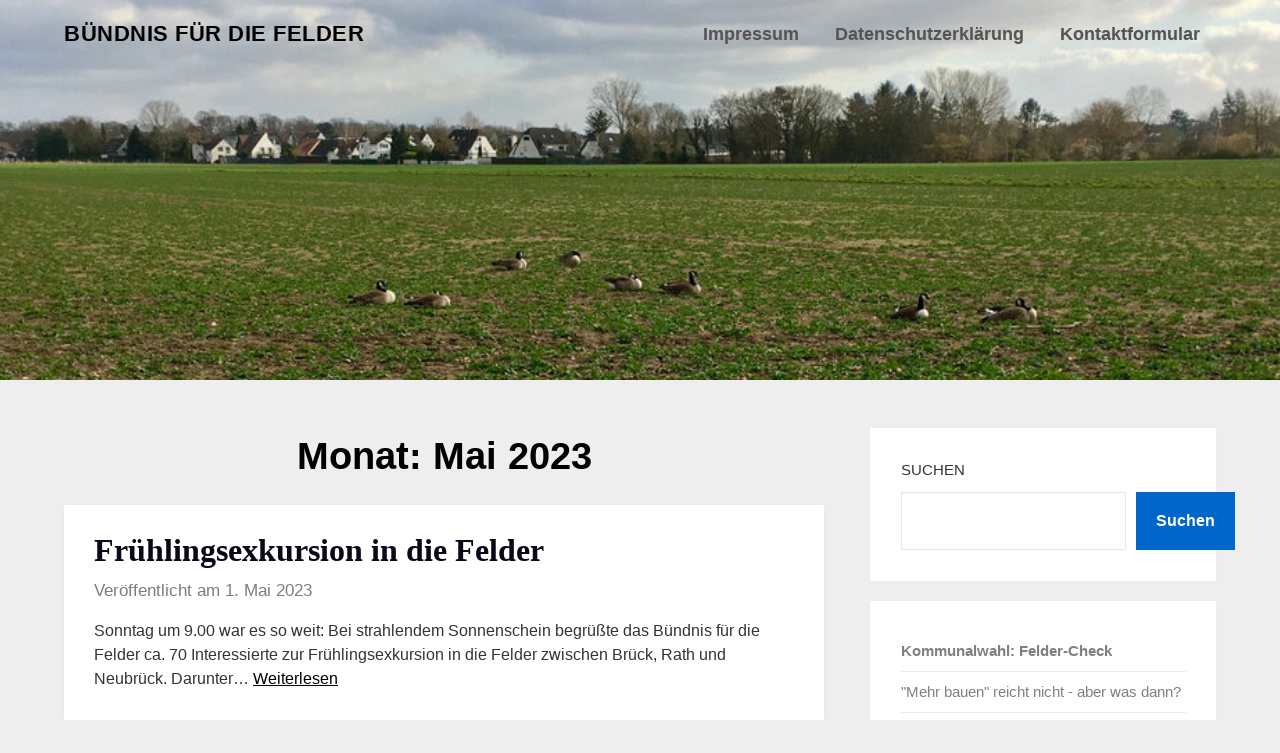

--- FILE ---
content_type: text/css
request_url: https://buendnis-fuer-die-felder.koeln/wp-content/themes/ecocoded/style.css?ver=6.9
body_size: 45974
content:
/*
Theme Name: EcoCoded
Theme URI: https://superbthemes.com/ecocoded/ecocoded-info/
Author: themeeverest
Author URI: https://superbthemes.com/
Description: The Internet contributes two percent of global carbon emissions. The internet is beautiful but data transfer requires electricity that creates carbon emissions & contributes to climate change. With sustainability at its core, EcoCoded is a low-impact WordPress theme. The internet is not eco-friendly; let's help each other reduce carbon emissions. We use a few colors to minimize your visitor’s device power usage, load only one font, and have reduced & compressed the code. There are no fancy animations or frameworks integrated. We recommend using as few images as possible on your website, avoiding videos, and using a green hosting service. The theme is fully search engine optimized (SEO), lightweight, and responsive. It works with most plugins and page builders, such as Elementor. You can still use advertisement services, such as AdSense. The EcoCoded is simple and doesn't contain too many features; it's a beginner-friendly theme. The theme has basic accessibility features integrated, such as tab navigation and skip-to-content. If you have any ideas about reducing carbon emission further through a theme, please reach out to us. We'll implement all ideas. Use EcoCoded, and let's take sustainability to a whole other level!
Version: 4.6
Requires at least: 4.0
Tested up to: 6.3
Requires PHP: 4.0
License: GNU General Public License v3 or later
License URI: https://www.gnu.org/licenses/gpl-3.0.en.html
Text Domain: ecocoded
Tags: theme-options, threaded-comments, translation-ready, sticky-post, footer-widgets, custom-background, custom-colors, custom-header, custom-logo, custom-menu, featured-image-header, featured-images, flexible-header, right-sidebar, one-column, two-columns, news, e-commerce, blog

This theme, like WordPress, is licensed under the GPL.
Use it to make something cool, have fun, and share what you've learned with others.
*/

* {-webkit-font-smoothing: antialiased;-moz-osx-font-smoothing: grayscale;}body, code, html, kbd, pre, samp {font-family: 'Lato', 'helvetica neue', helvetica, arial }hr, img, legend {border: 0 }.footer-info-right a {text-decoration: none;}legend, td, th {padding: 0 }pre, textarea {overflow: auto }address, blockquote, p {margin: 0 0 1.5em }img, pre, select {max-width: 100% }body {color: #000;overscroll-behavior-y: none;}a {color: #000;text-decoration: underline;}.aligncenter, .clear:after, .clearfix:after, .comment-content:after, .entry-content:after, .page-links, .site-content:after, .site-footer:after, .site-header:after {clear: both }ins, mark {text-decoration: none }html {-webkit-text-size-adjust: 100%;-ms-text-size-adjust: 100%;box-sizing: border-box }body {font-weight: 400;font-size: 16px;line-height: 1.625;margin: 0;background-color: #eee }.logofont-site-description {font-size: 14px;color: #fff;}article, aside, details, figcaption, figure, footer, header, main, menu, nav, section, summary {display: block }audio, canvas, progress, video {display: inline-block;vertical-align: baseline }audio:not([controls]) {display: none;height: 0 }[hidden], template {display: none }abbr[title] {border-bottom: 1px dotted }b, optgroup, strong {font-weight: 700 }cite, dfn, em, i {font-style: italic }h1 {font-size: 2em;margin: .67em 0 }mark {color: #000 }small {font-size: 80% }sub, sup {font-size: 75%;line-height: 0;position: relative;vertical-align: baseline }sup {top: -.5em }sub {bottom: -.25em }img {height: auto }svg:not(:root) {overflow: hidden }hr {box-sizing: content-box;background-color: #ccc;height: 1px;margin-bottom: 1.5em }code, kbd, pre, samp {font-size: 1em }button, input, optgroup, select, textarea {font: inherit;margin: 0;color: #333;font-size: 16px;font-size: 1rem;line-height: 1.5 }code, kbd, pre, tt, var {font-family: Lato, 'helvetica neue', helvetica, arial }button {overflow: visible }button, select {text-transform: none }button, html input[type=button], input[type=reset], input[type=submit] {-webkit-appearance: button;cursor: pointer }button[disabled], html input[disabled] {cursor: default }button::-moz-focus-inner, input::-moz-focus-inner {border: 0;padding: 0 }input[type=checkbox], input[type=radio] {box-sizing: border-box;padding: 0 }input[type=number]::-webkit-inner-spin-button, input[type=number]::-webkit-outer-spin-button {height: auto }input[type=search]::-webkit-search-cancel-button, input[type=search]::-webkit-search-decoration {-webkit-appearance: none }fieldset {border: 1px solid silver;margin: 0 2px;padding: .35em .625em .75em }textarea {width: 100% }form label {width: 100%;margin-bottom: 10px;display: inline-block;text-transform: uppercase }h1, h2, h3, h4, h5, h6 {color: #000;font-weight: 400;margin-bottom: 15px }article h1, article h2, article h3, article h4, article h5, article h6 {color: #000;line-height: 140%;font-weight: 400;margin-bottom: 15px;font-family: 'Lato', lato, 'helvetica neue', helvetica, arial;}pre {background: #eee;font-size: 15px;font-size: .9375rem;line-height: 1.6;margin-bottom: 1.6em;padding: 1.6em }code, kbd, tt, var {font-size: 15px;font-size: .9375rem }abbr, acronym {border-bottom: 1px dotted #666;cursor: help }ins, mark {background: #fff9c0 }big {font-size: 125% }*, :after, :before {box-sizing: inherit }blockquote {background: rgba(0, 0, 0, 0.1);border-left: 6px solid rgba(0, 0, 0, 0.2);padding: .5em 10px }blockquote:after, blockquote:before, q:after, q:before {content: "" }ol, ul {margin: 0 0 1.5em 1em }ul {list-style: disc }ol {list-style: decimal }li>ol, li>ul {margin-bottom: 0;margin-left: 10px }article li>ol, article li>ul {padding-left: 0px;}article ol, article ul {padding-left: 0;margin-left: 25px;}dt {font-weight: 700 }dd {margin: 0 1.5em 1.5em }figure {margin: 1em 0 }table {border-collapse: collapse;border-spacing: 0;margin: 0 0 1.5em;width: 100% }button, input[type=button], input[type=reset], input[type=submit] {color: #fff;font-size: 16px;line-height: 1.5;padding: 10px 20px;font-weight: 700;border: none;background: #06C }button:hover, input[type=button]:hover, input[type=reset]:hover, input[type=submit]:hover {opacity: .9;border-color: #ccc #bbb #aaa }button:active, button:focus, input[type=button]:active, input[type=button]:focus, input[type=reset]:active, input[type=reset]:focus, input[type=submit]:active, input[type=submit]:focus {border-color: #aaa #bbb #bbb }input[type=text], input[type=email], input[type=url], input[type=password], input[type=tel], input[type=range], input[type=date], input[type=month], input[type=week], input[type=time], input[type=datetime], input[type=datetime-local], input[type=color], input[type=number], input[type=search], textarea {color: #666;border: 1px solid #e5e6e9;padding: 16px }select {border: 1px solid #ccc }input[type=text]:focus, input[type=email]:focus, input[type=url]:focus, input[type=password]:focus, input[type=tel]:focus, input[type=range]:focus, input[type=date]:focus, input[type=month]:focus, input[type=week]:focus, input[type=time]:focus, input[type=datetime]:focus, input[type=datetime-local]:focus, input[type=color]:focus, input[type=number]:focus, input[type=search]:focus, textarea:focus {color: #111 }.main-navigationigation {display: block;float: left;width: 100% }.main-navigationigation ul {display: none;list-style: none;margin: 0;padding-left: 0 }.main-navigationigation ul li {float: left;position: relative }.main-navigationigation ul li a {display: block;text-decoration: none }.main-navigationigation ul ul {float: left;position: absolute;top: 100%;left: -999em;z-index: 99999 }.main-navigationigation ul ul ul {left: -999em;top: 0 }.main-navigationigation ul ul a {width: 200px }.main-navigationigation ul li.focus>ul, .main-navigationigation ul li:hover>ul {left: auto }.main-navigationigation ul ul li.focus>ul, .main-navigationigation ul ul li:hover>ul {left: 100% }@media screen and (min-width:37.5em) {.nav-#secondary-site-navigation {display: none }.main-navigationigation ul {display: block }}.site-main .comment-navigation, .site-main .post-navigation, .site-main .posts-navigation {margin: 0 0 1.5em;overflow: hidden }.comment-navigation .nav-previous, .post-navigation .nav-previous, .posts-navigation .nav-previous {float: left;width: 50% }.comment-navigation .nav-next, .post-navigation .nav-next, .posts-navigation .nav-next {float: right;text-align: right;width: 50% }#content[tabindex="-1"]:focus {outline: 0 }.alignleft {display: inline;float: left;margin-right: 1.5em }.alignright {display: inline;float: right;margin-left: 1.5em }.featured-thumbnail-small {width:100%;}.aligncenter {display: block;margin-left: auto;margin-right: auto }.page-template-full-width #primary {margin-right: 0;width: 100%;max-width: 100%;}.hentry, .page-links {margin: 0 0 1.5em }.clear:after, .clear:before, .comment-content:after, .comment-content:before, .entry-content:after, .entry-content:before, .site-content:after, .site-content:before, .site-footer:after, .site-footer:before, .site-header:after, .site-header:before {content: "";display: table;table-layout: fixed }.sticky {display: block }.updated:not(.published) {display: none }.comment-content a {word-wrap: break-word }.comment-form label {margin-bottom: 10px;display: inline-block;text-transform: uppercase }.bypostauthor {display: block }.comments-area {width: 100% }.comment-respond .comment-form {width: 100%;box-sizing: border-box }.comments-area .comment-meta, .comments-area .comment-respond {position: relative }.comments-area .comments-title {margin-bottom: 30px;color: #222;font-size: 30px }.comments-area .comment-meta .comment-metadata a {color: #999 }.comment-meta .vcard img {float: left;margin-right: 14px }.comments-area .comment-author {line-height: normal;font-size: 16px;font-weight: 700;margin-bottom: 0 }.comments-area .comment-author .fn a {color: #222 }.comments-area .comment-content {padding: 20px 0 0 45px;}.comments-area .reply .comment-reply-link i {font-size: 12px }.comments-area .comment-content p {margin-bottom: 5px }.hide-sidebar aside#secondary {display:none !important;}.hide-sidebar .featured-content {width:100%;max-width:100%;margin-right:0px;}.comments-area p.form-submit {margin-bottom: 0;padding-bottom: 10px }.comments-area p.form-submit input {background: #275044;padding: 10px 17px;transition: all 0.4s;font-size: 14px;color: #fff;margin: 0 5px;text-decoration: none;font-weight: 600;display: inline-block;margin: 0;transition: background .25s linear }.comments-area ol.comment-list>li:last-child {margin-bottom: 0 }.comments-area ol.comment-list>li {width: 100%;border-bottom: 3px solid #000 }#comments li.comment.parent article .reply, .author-highlight li.bypostauthor article .reply {padding-bottom: 0 }.comments-area ol.comment-list ol.children li {padding-top: 20px;margin-left: 0;margin-top: 20px;padding-left: 10px;margin-bottom: 0;list-style: none;border-top: 1px solid rgba(0, 0, 0, 0.1);border-bottom: 0px;padding-bottom: 0px;}ol.children {margin-left: 0;padding-left: 5px;}.comments-area ol.comment-list li li.bypostauthor {position: relative }.single h1.entry-title, .page h1.entry-title{color: #10211c;font-size: 36px;font-weight: 700;line-height: 140%;}.comments-area.author-highlight ol.comment-list li.bypostauthor {border-bottom: 3px solid #f00000;padding: 40px;}#comments li.comment .comment-respond {margin-top: 10px;position: relative }.comment-reply-title {position: relative;color: #3498DB;margin: 0 0 16px;padding-bottom: 20px }p.comment-form-email, p.comment-form-author {max-width: 49%;float: left;display: inline-block;}p.comment-form-email {margin-left: 2%;}.comment-form-wrap .comment-respond, .main-navigation ul li, .sheader {position: relative }a#cancel-comment-reply-link {display: block;font-size: 17px;opacity: 0.6;}.comments-area .comment-respond * {-webkit-box-sizing: border-box;-moz-box-sizing: border-box;box-sizing: border-box }.comment-respond .logged-in-as a {color: #000;}.comments-area .comment-respond input[type=text], .comments-area .comment-respond input[type=email], .comments-area .comment-respond input[type=url] {background: #fff;padding: 8px 14px;width: 100%;margin-bottom: 6px }.wp-caption, embed, iframe, object {max-width: 100% }.comments-area .comment-respond textarea {width: 100%;margin-bottom: 0 }.comments-area p {margin-bottom: 12px }.infinite-scroll .posts-navigation, .infinite-scroll.neverending .site-footer {display: none }.infinity-end.neverending .site-footer {display: block }.comment-content .wp-smiley, .entry-content .wp-smiley, .page-content .wp-smiley {border: none;margin-bottom: 0;margin-top: 0;padding: 0 }.custom-logo-link {display: inline-block }.wp-caption {margin-bottom: 1.5em }.wp-caption img[class*=wp-image-] {display: block;margin-left: auto;margin-right: auto }.wp-caption .wp-caption-text {margin: .8075em 0 }.wp-caption-text {text-align: center }.gallery {margin-bottom: 1.5em }.gallery-item {display: inline-block;text-align: center;vertical-align: top;width: 100% }.gallery-columns-2 .gallery-item {max-width: 50% }.gallery-columns-3 .gallery-item {max-width: 33.33333% }.gallery-columns-4 .gallery-item {max-width: 25% }.gallery-columns-5 .gallery-item {max-width: 20% }.gallery-columns-6 .gallery-item {max-width: 16.66667% }.gallery-columns-7 .gallery-item {max-width: 14.28571% }.gallery-columns-8 .gallery-item {max-width: 12.5% }.gallery-columns-9 .gallery-item {max-width: 11.11111% }.gallery-caption {display: block }.clearfix:after {visibility: hidden;display: block;font-size: 0;content: " ";height: 0 }#site-header, #site-header img, .clearfix, .site-branding {display: inline-block }.clearfix {width: 100% }* html .clearfix {height: 1% }.widget li a {text-decoration: none;}.entry-header h2 a, .site-info a:hover, .site-title a {text-decoration: none }.fbox {width: 100%;background:#fff;margin-bottom: 30px;padding: 4%;-moz-box-sizing: border-box;-webkit-box-sizing: border-box;box-sizing: border-box }.fbox h1, .fbox h2, .fbox h3 {margin-top: 0;color: #222 }.page-header h1 {margin-bottom: 0 }.container {width: 100% }.content-wrap {width: 1180px;max-width: 90%;margin: 0 auto }.sheader {width: 100%;margin: 0 0 40px;}.primary-menu ul li ul.children, .primary-menu ul li ul.sub-menu {background: #fff;color: #000;}.site-branding.branding-logo {margin: 30px 0;}.site-branding {background: #333;padding: 70px 0;text-align: center;width: 100% }.branding-logo .custom-logo {display: block;width: auto }.site-branding .site-title {font-size: 48px;line-height: 150%;padding: 0;margin: 0;font-family: 'Lato', lato, 'helvetica neue', helvetica, arial;}.site-title a {color: #fff }.site-branding .logo-image {margin-top: 0 }.site-description {font-size: 16px;color: #fff;padding: 0;margin: 0 }.featured-sidebar #main .search-field, .header-widget #main .search-field {width: 100%;height: 46px;line-height: 46px;padding: 16px;border: 1px solid #000;background: rgba(0, 0, 0, 0);}.header-widget .search-field {width: 100%;}.header-widget .search-form label {width: 100%;}.ads-top .search-submit, .featured-sidebar .search-submit, .header-widget .search-submit {display: none }.search-form label {width: auto;float: left;margin-bottom: 0 }.featured-sidebar label {width: 100%;float: none }.search-form .search-submit {padding: 17px 24px;border: none;}.ads-top {width: 70%;float: right;padding: 22px 0;overflow: hidden }.ads-top .textwidget img {display: block }.ads-top .search-field {width: 220px;padding: 15px;float: right;margin: 14px 0;}.ads-top label {float: right }#smobile-menu {display: none }.main-navigation ul {list-style: none;margin: 0;padding: 0 }.main-navigation ul li a {font-size: 15px;display: block;}.main-navigation ul li.current-menu-ancestor>a, .main-navigation ul li.current-menu-item>a, .main-navigation ul li.current-menu-parent>a, .main-navigation ul li.current_page_ancestor>a, .main-navigation ul li:hover>a, .main-navigation ul li>a:hover {text-decoration: none }.main-navigation ul li:hover>ul {display: block }.header-content-wrap-outer {float: left;width: 100%;}.header-content-wrap {padding: 100px 0 150px;margin: auto;width: 100%;max-width: 800px;text-align: center;}.main-navigation ul li .sub-arrow {width: 50px;line-height: 63px;position: absolute;right: -20px;top: 0;color: #fff;font-size: 14px;text-align: center;cursor: pointer }.main-navigation ul.sub-menu li .sub-arrow {line-height:50px;}.main-navigation ul.sub-menu li .sub-arrow {color: #000;}.main-navigation ul ul li .sub-arrow {right: -10px;}.mobile-menu .fa-bars {float: right;margin-top: 3px }.main-navigation ul li .arrow-sub-menu::before {font-size: 12px }.primary-menu {margin: 0;position: relative;z-index: 2 }.primary-menu ul li a {color: #fff;padding: 16px }.primary-menu ul li .fa-chevron-right {color: #fff }.primary-menu ul ul li .fa-chevron-right {color: #010101 }.primary-menu ul li ul.children li, .primary-menu ul li ul.sub-menu li {border-bottom: 1px solid rgba(255, 255, 255, .1) }.secondary-menu {width: 100%;float: left;border-top: 1px solid #e5e6e9;position: relative }.secondary-menu .smenu ul li a, .secondary-menu ul.smenu li a {color: #333;padding: 24px 16px }.secondary-menu ul.smenu li a:hover, .secondary-menu ul.smenu li.current-menu-item a {color: #06C }.secondary-menu ul.smenu ul li {border-bottom: 1px solid #e5e6e9 }.secondary-menu ul.smenu ul li a {padding: 16px }.secondary-menu ul.smenu>li:first-child {border: none }.secondary-menu .arrow-menu {position: absolute;top: 0;right: 0;cursor: pointer;text-align: center;display: none;width: 42px;height: 42px;line-height: 44px;border-left: 1px solid rgba(0, 0, 0, .2) }.secondary-menu ul.smenu li.btn-right {float: right;border: none;margin: 16px 0 }.secondary-menu ul.smenu li.btn-right a {padding: 9px 25px 11px;font-weight: 500;background: #06C;text-align: center;text-transform: capitalize;display: block;line-height: 1.25;box-sizing: border-box;color: #fff;}.secondary-menu .btn-right a:hover {opacity: .8;color: #fff }.search-style-one {width: 100%;position: fixed;overflow: hidden;height: 90px;z-index: 9;left: 0;-webkit-transform: translateX(100%);transform: translateX(100%);transition: -webkit-transform .4s linear, visibility .1s;transition: transform .4s linear, visibility .1s }.overlay {background: rgba(0, 0, 0, .7);width: 100% }.search-style-one.open {-webkit-transform: translateX(0);transform: translateX(0) }.search-row {position: relative;margin: 0 auto }.overlay .overlay-close {width: 50px;height: 52px;line-height: 52px;position: absolute;right: 8%;top: 15px;font-size: 20px;overflow: hidden;border: none;padding: 0 17px;color: #3a5795;background: rgba(255, 255, 255, .9);z-index: 100;cursor: pointer;}.search-style-one .search-row input#s {width: 100%;height: 82px;line-height: 82px;padding: 20px 30px;color: #fff;font-size: 18px;background: 0 0;border: none;box-sizing: border-box }#site-header {width: 100%;text-align: center;position: relative;z-index: 3;margin: 0;background: #fff }#site-header a {display: block }#site-header img {width: auto;line-height: 20px;margin: 0;vertical-align: top }.nav-links .dots, .nav-links a, .nav-links span.current, .site-info {line-height: normal }.site-header ul ul {list-style: none;min-width: 240px;display: none;position: absolute;top: inherit;right: 0;margin: 0;padding: 0;z-index: 9;}.site-header ul ul li {float: none }.site-header ul ul ul {top: 0;left: 238px }.site-content {width: 100%;display: block;}.super-menu.clearfix {margin: 13px 0;}.featured-content {width: 66%;float: left;margin-right: 1%;}.featured-thumbnail img {width: 100%;max-width: 100%;height: auto;}.posts-entry .entry-content p:last-child {margin-bottom: 0 }.content-wrapper {padding: 25px 30px 30px;position: relative;width: 100%;}.no-featured-img-box .content-wrapper {width: 100%;}.content-wrapper h2.entry-title {text-align: left;margin: 0 0 5px;color: #10211c;font-size: 30px;font-weight: 900;line-height: 140%;}.content-wrapper h2.entry-title a, .content-wrapper h2.entry-title a:hover, .content-wrapper h2.entry-title a:active, .content-wrapper h2.entry-title a:focus {color: #10211c;font-size: 32px;font-weight: 900;text-decoration: none;line-height: 1;margin: 0;}.content-wrapper p {color: #333;font-size: 16px;margin: 0;line-height: 150%;}.blogposts-list .entry-content a {color: #275044;text-decoration: none;border: 1px solid;padding: 10px 20px;display: inline-block;margin: 30px 0 0 0;}.blogposts-list .entry-content p {display: inline;}.featured-thumbnail-inner {position: absolute;top: 0;left: 0;right: 0;bottom: 0;width: 100%;background-size: cover;background-position: center;}.posts-entry .entry-footer {width: 100%;display: inline-block;margin: 1.5em 0 0;font-size: 12px;text-align: center;padding: 5px 20px }.single .posts-entry .entry-footer {text-align: left;background: 0 0;padding: 0 }.entry-footer span {padding-right: 16px;position: relative }.entry-footer span:after {content: "";height: 12px;overflow: hidden;border-right: 1px solid #4169e1;position: absolute;right: 8px;top: 1px }.entry-footer span:last-child:after {content: "";display: none }.nav-links span.current, .site-info, .site-info a {color: #fff }.site-footer {width: 100%;float: left;background: #10211c;}.site-info {float: left;font-size: 14px }.site-info a:hover {border-bottom: dotted 1px }.site-info p {padding: 0 }.pagination:after {clear: both;content: " ";display: block;font-size: 0;height: 0;visibility: hidden }.nav-links {width: 100%;display: inline-block }#load-posts a, .nav-links .nav-next, .nav-links .nav-previous, .pagination a {background: #fff;display: inline-block;line-height: 1;color: #333;padding: 2% 4%;box-sizing: border-box;margin: 0;text-decoration: none }.nav-links .nav-next, .nav-links .nav-previous {max-width: 40%;}.nav-links .nav-previous {float: left;text-align: left }.nav-links .nav-next {float: right;text-align: right }.paging-navigation .nav-links .nav-next a, .posts-navigation .nav-next a {float: right }.nav-links span.meta-nav {font-size: 18px }#load-more-wrap {width: 100%;text-align: center }#load-more-wrap a {background: #f3f2f2;padding: 10px;display: block }.posts-related, .posts-related ul {width: 100%;display: inline-block }.posts-related ul {list-style: none;margin: 0;padding: 0 }.posts-related ul.grid-related-posts li {width: 31.3%;float: left;margin: 0 3% 3% 0 }.posts-related ul.grid-related-posts li:nth-child(3n) {margin-right: 0 }.posts-related ul.grid-related-posts li:nth-child(3n+1) {clear: left }.posts-related ul.list-related-posts {margin-bottom: 0 }.posts-related ul.list-related-posts li {width: 100%;float: left;display: block;margin: 0 0 2%;padding-bottom: 2%;border-bottom: 1px solid #f5f5f5 }.posts-related ul.list-related-posts li:last-child {margin-bottom: 0;padding-bottom: 0;border-bottom: none }.posts-related .list-related-posts .featured-thumbnail {max-width: 160px;max-height: 160px }.featured-thumbnail {display:flex;width:100%;max-width:100%;}.posts-related .list-related-posts .featured-thumbnail img {width: 100%;height: 100%;display: block }.posts-related ul.list-related-posts .related-data a {color: #3498DB;display: block;margin-bottom: 5px }.posts-related ul.nothumb-related-posts {width: 100%;display: inline-block;margin-bottom: 0;padding: 0 }.posts-related ul.nothumb-related-posts li {line-height: 34px }.featured-sidebar {width: 30%;margin-right: 3%;float: left }h3.rpwe-title a {color: #333 !important;}time.rpwe-time.published {color: #333 !important;}.widget {width: 100%;padding: 8.8%;float: left;clear: both }.swidget {width: 100%;display: inline-block;margin-bottom: 20px;float: left;}.swidget h3 {width: auto;display: inherit;font-size: 20px;color: #000;text-transform: uppercase;padding-bottom: 15px;margin: 0 }.fmenu, .fmenu ul li {display: inline-block }.widget ul {padding: 0;margin-bottom: 0;list-style-position: inside }.widget>ul {margin: 0 }.widget ul li {display: inline-block;float: left;width: 100%;border-bottom: 1px solid #e6e6e6;padding: 10px 0;}.widget ul li a {margin: 0;padding: 0;}.widget .popular-post-meta, .widget .recent-post-meta {font-size: 12px;line-height: normal }.widget .post-img {float: left;margin-right: 10px }#wp-calendar {margin-bottom: 0 }#wp-calendar thead th {padding: 0;text-align: center }#wp-calendar td {text-align: center;padding: 7px 0 }#wp-calendar caption {font-size: 16px;padding-bottom: 10px;font-weight: 700 }#wp-calendar tfoot {margin-top: 30px }#wp-calendar #prev {text-align: left;padding: 0 0 0 12px }#wp-calendar #next {text-align: right;padding: 0 12px 0 0 }#wp-calendar #next a, #wp-calendar #prev a {text-decoration: none }.fmenu {width: 100%;text-align: center;margin-top: 10px }.fmenu ul {width: 100%;list-style: none;margin: 0;padding: 0;line-height: normal }.fmenu ul li {float: none }.fmenu ul li a {color: #fff;text-transform: none;margin: 0 8px;font-size: 14px;line-height: normal }.fmenu ul li a:hover {text-decoration: none }@media (min-width:1024px) {.super-menu, .toggle-mobile-menu {display: none }}@media (min-width:992px) {.fmenu, .footer-menu ul {float: right }.arrow-menu, .footer-menu ul li .arrow-sub-menu {display: none }.fmenu {width: auto;margin-top: 0;text-align: right }.footer-menu {width: 100% }.footer-menu ul li {float: left;line-height: 14px }.footer-menu ul ul {margin-left: 0;list-style: none;border-left: 1px solid #ccc }.footer-menu ul>li:first-child {border: none }.footer-menu ul li.main-navigation-item-has-children a, .footer-menu ul li.main-navigation-item-has-children ul {float: left }.secondary-menu .smenu ul ul.children, .secondary-menu .smenu ul ul.sub-menu {}.secondary-menu .smenu ul ul.children li, .secondary-menu .smenu ul ul.sub-menu li {border-bottom: 1px solid #f5f5f5 }}@media screen and (max-width:1023px) {.main-navigation ul li .sub-arrow {right: 0px;line-height:50px;}.ads-top, .site-branding {text-align: center;width: 100% }* {-webkit-box-sizing: border-box;-moz-box-sizing: border-box;box-sizing: border-box }.ads-top .textwidget img {display: inline }.main-container-wrap {position: relative;left: 0;}#mobile-menu-overlay {position: fixed;width: 100%;height: 100%;top: 0;left: 0;z-index: 999;cursor: pointer;display: none;-webkit-backface-visibility: hidden;backface-visibility: hidden;background: rgba(0, 0, 0, .5) }#page {position: relative;left: 0;top: 0;}.main-navigation, .smenu-hide {display: none }.mobile-menu-active .smenu-hide {display: block;color: #000 }.mobile-menu-active #mobile-menu-overlay {display: block }.mobile-menu-active #page {width: 100%;max-width: 100%;position: fixed;top: 0;right: 300px;transition: left .5s ease;-ms-transform: translate(70%, 0);-webkit-transform: translate(70%, 0);transform: translate(70%, 0) }#smobile-menu {background-color: #fff;position: fixed;width: 70%;top: 0;bottom: 0;left: -70.1%;z-index: 5999998;overflow-x: hidden;-webkit-transform: translateX(-100%);-ms-transform: translateX(-100%);transform: translateX(-100%);}#smobile-menu .content-wrap, #smobile-menu .primary-menu ul {width: 100%;max-width: 100%;margin: 0 }#smobile-menu.show {left: 0;-webkit-transform: translateX(0);-ms-transform: translateX(0);transform: translateX(0) }#smobile-menu.show .main-navigation {width: 100%;float: left;display: block;margin: 0 }#smobile-menu.show .main-navigation ul li {width: 100%;display: block;border-bottom: 1px solid rgba(0, 0, 0, 0.2) }#smobile-menu.show .main-navigation ul li a {padding: 12px 20px }#smobile-menu.show .main-navigation ul ul.children, #smobile-menu.show .main-navigation ul ul.sub-menu {display: none }#smobile-menu.show .main-navigation ul ul.children.active, #smobile-menu.show .main-navigation ul ul.sub-menu.active {border-top: 1px solid rgba(255, 255, 255, 0.1) }#smobile-menu.show .main-navigation ul ul.children li:last-child, #smobile-menu.show .main-navigation ul ul.sub-menu li:last-child {border: none }#smobile-menu.show .main-navigation ul li .sub-arrow {display: block }.toggle-mobile-menu {display: inline-block;width: 100%;margin: auto;position: relative;color: #fff;text-align: right;z-index: 1;padding: 12px 20px }.toggle-mobile-menu:hover {color: #fff }.toggle-mobile-menu:before {font-family: FontAwesome;content: "\f0c9";font-size: 18px;line-height: 50px;margin-right: 10px;position: absolute;color: #fff;left: 0;top: 0 }#smobile-menu.show .toggle-mobile-menu:before {color: #000;}.mobile-only .toggle-mobile-menu {text-decoration: none }.mobile-only .toggle-mobile-menu:before {left: 20px }.super-menu-inner {width: 1120px;max-width: 90%;margin: 0 auto }.super-menu .toggle-mobile-menu {padding: 10px 0;color: #fff;text-decoration: none }.super-menu .main-navigation-toggle:before {left: 0 }}@media (max-width:992px) {.featured-content, .featured-sidebar {width: 100%;margin: 0 }.site-info {width: 100%;text-align: center }}.widget ul li {display: inline-block;float: left;width: 100%;}.widget ul {display: inline-block;float: left;width: 100%;}.widget ul:first-of-type li:first-of-type {margin-top: 0px;padding-top: 0px;}.widget ul:last-of-type li:last-of-type {margin-bottom: 0px;border-bottom: 0px;padding-bottom: 0px;}.text-center {text-align: center;}.primary-menu .pmenu {margin: auto;display: inline-block;float: right;text-align: center;}.main-navigation ul li {position: relative;display: inline-block;}.main-navigation ul li a {color: #fff;font-weight: 600;font-size: 15px;padding: 20px 1rem;text-decoration: none;}.main-navigation ul.sub-menu li a {color: #000;font-weight: 400;padding:15px 1rem;}.primary-menu {float: left;}.site-branding.branding-logo {width: 100%;text-align: center;}.sheader {background-size: cover;background-position: top center;background-color: #275044;}.site-branding .site-description {line-height: 150%;}.site-header ul ul {text-align: left;}.primary-menu ul li ul.children li, .primary-menu ul li ul.sub-menu li {width: 100%;max-width: 100%;}.site-header ul ul li a {font-size: 14px;opacity: 0.8;}.site-header ul ul li:first-of-type a {border-top: 0px solid #000;}.swidgets-wrap {text-align: left;margin-top: 0;}.swidgets-wrap h3 {display: inline-block;line-height: 130%;font-size: 17px;font-weight: 500;color: #2b2b2b;margin-bottom: 5px;padding: 0;}.widget time.rpwe-time.published {width: 100% !important;display: block !important;font-size: 12px;}#secondary .widget {font-size: 15px;color: #333;}.widget_archive ul:last-of-type li:last-of-type {margin-bottom: 0px;}.widget h3.rpwe-title {font-size: 14px !important;padding: 0px !important;display: block !important;}.widget img.rpwe-thumb {border: 0px #fff !important;padding: 0px !important;margin-top: 0px !important;}.site-info {float: left;font-size: 14px;width: 100%;text-align: center;opacity: 0.8;padding: 20px;border-top: 1px solid #fff;}.footer-column-three {display: inline-block;float: left;width: 100%;max-width: 33.33%;color: #fff;padding: 50px 0;}.footer-column-three .widget {padding: 0;background: rgba(0, 0, 0, 0);font-size: 14px;margin: 0;}.site-footer select {width: 100%;padding: 11px;border-radius: 3px;}.footer-column-three h3 {background: rgba(0, 0, 0, 0);color: #fff;padding: 0;font-size: 18px;text-transform: uppercase;font-weight: 500;font-family: 'lato';letter-spacing: 2px;}.top-nav-wrapper {display: block;float: left;width: 100%;}.footer-column-three p {font-size: 14px;color: #fff;}.footer-column-three a {color: #fff;}.footer-column-three h3:after {display: block;height: 2px;width: 40px;content: ' ';background: rgba(255, 255, 255, 0.24);margin-top: 7px;}.footer-column-left {padding-right: 10px;}.footer-column-middle {padding-right: 10px;padding-left: 10px;}.footer-column-right {padding-left: 10px;}.footer-column-three .widget {margin-bottom: 40px;overflow: hidden;}.footer-column-three .widget:last-of-type {margin-bottom: 0;}.footer-column-three input.search-submit {background: rgba(0, 0, 0, 0);border: 1px solid #fff;padding: 10px 15px;font-size: 13px;}.footer-column-three input.search-field {background: rgba(0, 0, 0, 0);border: 1px solid #ffff;border-right: 0px;padding-bottom: 18px;color: #fff;font-size: 13px;padding: 10px;}.footer-column-three p:last-of-type {margin-bottom: 0px;}h1.entry-title, h2.entry-title, h2.entry-title a:hover, h2.entry-title a:active {font-family: 'Lato';font-weight: 400;color: #000;font-size: 30px;line-height: 150%;margin-top: 0px;}article .entry-content {font-family: 'lato', lato, 'helvetica neue', helvetica, arial, sans-serif;line-height: 150%;color: #656565;font-size: 16px;}.entry-meta {color: #7d7d7d;font-size: 15px;margin: 0 0 10px;}.single .entry-meta {margin: 0 0 25px;}article.blogposts-list {padding: 0;margin-bottom: 55px;background:#fff;}.blogpost-button {height: 46px;position: absolute;padding: 10px 15px;background: #275044;color: #fff;font-weight: 700;font-size: 28px;font-family: lato, arial;right: 20px;text-decoration: none;bottom: -22px;}.page-numbers li {display: inline-block;list-style: none;}ul.page-numbers {display: inline-block;padding: 0;height: auto;margin: 10px auto 20px auto;}.page-numbers li a {padding: 10px 17px;font-size: 14px;color: #275044;margin: 0 5px;text-decoration: none;font-weight: 600;display: inline-block;float: left;}.page-numbers.current {padding: 10px 17px;transition: all 0.4s;font-weight: 600;font-size: 14px;margin: 0 5px;text-decoration: none;display: inline-block;float: left;border:1px solid #275044;opacity: 0.5;}td, th {padding: 10px;text-align: left;}tr {border-bottom: 1px solid #000;}.error404 main#main, .search-no-results section.fbox.no-results.not-found {margin-bottom: 50px;text-align: center;}.search-no-results h1, .error404 h1 {font-size: 28px;line-height: 150%;padding: 0;margin: 0;font-family: 'Lato', lato, 'helvetica neue', helvetica, arial;}.search-results h1.page-title {text-align: center;font-size: 35px;font-weight: 400;line-height: 150%;padding: 10px 0 15px;font-family: 'Lato', lato, 'helvetica neue', helvetica, arial;}.comments-area .comments-title {font-family: 'Lato', lato, 'helvetica neue', helvetica, arial;}.search-no-results #main .search-form label, .error404 #main .search-form label {float: none;margin-right: -5px;border: 0 solid #000;border-right: 0px solid #fff;padding: 0;}.error404 #main .search-form label, .search-no-results #main .search-form label {float: none;margin-right: -5px;border: 0 solid #000;border-right: 0px solid #fff;padding: 0;border-right: 1px solid #eee;}.error404 input.search-submit, .search-no-results input.search-submit {padding: 11px;border: 1px solid #275044;background: rgb(39 80 68);color: #fff;margin-left: 0;}.error404 input.search-field, .search-no-results input.search-field {color: #000;padding: 10px;border: 2px solid #275044;}.archive .page-header h1, .search-results h1.page-title {text-align: center;font-size: 38px;font-weight: 600;margin:0 0 20px 0;line-height: 150%;}.archive header.fbox.page-header {padding: 0;}.comments-area .comment-author .fn a {text-decoration: none;}.comment span.edit-link {float: right;}.comments-area .comment-meta .comment-metadata a {text-decoration: none;font-size: 14px;}#comments ol.comment-list {padding-left: 0;margin-left: 0;list-style: none;}.comments-area ol.comment-list .comment {width: 100%;border-bottom: 1px solid rgba(0, 0, 0, 0.1);margin-bottom: 40px;padding-bottom: 40px;}.page-numbers.dots {padding: 10px 17px;transition: all 0.4s;font-weight: 600;font-size: 14px;color: #275044;margin: 0 5px;text-decoration: none;display: inline-block;float: left;border:1px solid #275044;opacity: 0.5;}.comments-area .reply {padding-left: 45px;font-size: 14px;padding-bottom: 0 }div#respond {text-align: center;}#comments h3#reply-title {font-family: 'Lato', lato, 'helvetica neue', helvetica, arial;font-size: 26px;margin-bottom: 0px;padding-bottom: 10px;text-align: center;}.calendar_wrap tr {border-bottom: 0px solid #000;}.header-widgets-three {display: inline-block;float: left;width: 100%;background:#fff;margin: 0 0 40px 0;max-width: 32%;}.header-widgets-three .swidget {margin-bottom: 10px;}#secondary .swidget {border-bottom: 1px solid #000;}#secondary select {width: 100%;padding: 10px;border: 0px;}.has-large-font-size {line-height:150%;}.header-widgets-three figure.wp-caption.alignnone {margin: 0;}.header-widgets-wrapper {display: inline-flex;justify-content:space-between;flex-wrap:wrap;float: left;width: 100%;text-align:left;}.header-widgets-three .header-widget p:last-of-type {margin-bottom: 0;}.header-widget:last-of-type {margin-bottom: 0px;}.bottom-header-wrapper {text-align: center;color: #fff;font-size: 18px;float: left;width: 100%;;display: inline-block;margin-bottom: 35px;margin-top: -47px;position: relative;}.bottom-header-text {position: absolute;top: 50%;text-align: center;width: 100%;-ms-transform: translate(0, -50%);-webkit-transform: translate(0, -50%);transform: translate(0, -50%);}.header-widget .textwidget h1, .header-widget .textwidget h2, .header-widget .textwidget h3, .header-widget .textwidget h4 .header-widget .textwidget h5 {padding: 0px;margin-top: 0;text-align: left;}.bottom-header-title {font-size: 60px;font-weight: 700;line-height: 140%;color: #fff;}.bottom-header-paragraph {font-size: 16px;line-height: 140%;color: #fff;margin-top: 30px;}.header-button-solid {font-size: 14px;border: 1px solid #fff;color: #fff;text-decoration: none;padding: 8px 20px;display: inline-block;margin-top: 30px;max-width: 90%;min-width: 160px;}span.bottom-header-below-title {margin-top: 10px;display: inline-block;width: 100%;float: left;}.header-widgets-three p {font-size: 15px;color: #333;}.header-widgets-three h3 {width: 100%;font-weight: 600;}#smobile-menu * {color: #000;}@media screen and (max-width: 1023px) {.smenu-hide.toggle-mobile-menu.menu-toggle {border-bottom: 1px solid rgba(255, 255, 255, 0.1) }.main-navigation ul li a {text-align: left;}#smobile-menu.show .main-navigation ul li a {text-align: left;}#smobile-menu.show .main-navigation ul ul.sub-menu li {padding-left: 20px;opacity: 0.8;}ul.page-numbers {margin-bottom: 50px;}.bottom-header-title {font-size: 40px;}.bottom-header-paragraph {font-size: 13px;}}@media screen and (max-width: 900px) {.footer-column-three {max-width: 100%;}p.comment-form-email, p.comment-form-author { max-width: 100% !important; margin-left: 0px !important; }article .entry-content {margin-top: 0;}.footer-column-left {padding-right: 0;}.footer-column-middle {padding-right: 0;padding-left: 0;}.footer-column-right {padding-left: 0;}.content-wrapper h2.entry-title a, .content-wrapper h2.entry-title a:hover, .content-wrapper h2.entry-title a:active, .content-wrapper h2.entry-title a:focus {font-size: 24px;}.content-wrapper p {font-size: 14px;}.content-wrapper h2.entry-title {margin: 0;}.header-widgets-three {max-width: 100%;}}@media screen and (max-width: 800px) {.featured-img-box {display: block }.content-wrapper {width: 100%;padding:15px;}article.blogposts-list {margin-bottom: 20px;}}@media screen and (max-width: 700px) {#secondary .widget {padding: 15px;}.footer-column-three {padding-left: 15px;padding-right: 15px;}#secondary .content-wrapper {padding: 15px;}h1.entry-title, h2.entry-title, h2.entry-title a:hover, h2.entry-title a:active {font-size: 20px;}.archive .page-header h1 {font-size: 25px;}article .entry-content {margin-top: 0;font-size: 14px;}span.bottom-header-title {font-size: 28px;}.site-branding .site-title {font-size: 29px;}.site-branding .site-description {font-size: 14px;}.site-branding {padding: 30px 0;}.page-numbers li {display: inline;}.page-numbers li a, span.page-numbers.dots {display: none;}.page-numbers li a.prev {display: inline-block;}.page-numbers li a.next {display: inline-block;}.bottom-header-title {font-size: 28px;}.bottom-header-paragraph {font-size: 13px;}}p.comment-form-cookies-consent {display: inline-block;text-transform: none !important;width: auto;max-width: 100%;margin: auto;float: none;}.comment-form-cookies-consent label {text-transform: none !important;color: #a2a2a2;width: 100%;float: left;display: inline-block;}input#wp-comment-cookies-consent {float: left;display: inline-block;}.comment-form-cookies-consent label {text-transform: none !important;color: #a2a2a2;width: 100%;float: left;display: inline-block;width: auto;margin-top: 0;margin-left: 20px;font-size: 12px;}.logo-container {float: left;width: 100%;max-width: 30%;}.logofont {font-weight: 700;font-size: 22px;letter-spacing: 0.5px;color: #fff;text-decoration: none;}.logo-container .logofont {margin-top: 8px;display: inline-block;}.logo-container a.custom-logo-link {margin-top: 10px;}input#wp-comment-cookies-consent {float: left;display: inline-block;margin-bottom: -28px;margin-top: 3px;}.center-main-menu {float: left;width: 100%;max-width: 70%;}@media (max-width: 1023px) {a#pull {float: right;display: inline-block;width: 30px;height: 50px;}a.custom-logo-link {max-width:80%;margin-top: 6px;}.super-menu-inner a.logofont {float: left;margin-top: 6px;}.toggle-mobile-menu:before {font-size: 32px;}.super-menu.clearfix {float: left;}.mobile-menu-active .logo-container {display: none;}.center-main-menu {max-width: 100%;}.primary-menu a#pull {float: left;width: 100%;}}#secondary .swidgets-wrap {background: rgba(0, 0, 0, 0);margin-bottom: 0px;}#secondary .widget li, #secondary input.search-field {padding: 0;border: 0px;}#secondary .widget li .children li, #secondary .widget li .sub-menu li {background: rgba(0, 0, 0, 0);border-bottom: 0px solid #fff;}#secondary input.search-field {width: 100%;padding: 10px 20px;}#secondary a {color: #808080;}#secondary i.fa.fa-angle-down {display: none;}#secondary .widget-title {position: relative;padding: 0 15px 0px 0;margin: -24px 0 10px;display: inline-block;font-size: 16px;color: #000;text-transform: uppercase;font-weight: 600;}.page-numbers li a, .blogposts-list .blogpost-button, span.page-numbers.dots, .page-numbers.current, .page-numbers li a:hover {color: #275044;border:1px solid #275044;}#secondary .sidebar-headline-wrapper {position: relative;}.single h1.entry-title {margin-bottom: 0px;}#secondary .widget li, #secondary .widget ul {margin-left: 0;margin-right: 0px;}#secondary .widget li {border-bottom: 1px solid rgba(0, 0, 0, .08);padding: 8px 0;}#secondary #wp-calendar caption {text-align: left;}aside#secondary section:first-of-type {padding-top: 0;}.google-auto-placed {float: left !important;}.main-navigation ul li:hover>ul.sub-menu, .main-navigation ul li a:focus~ul.sub-menu, .main-navigation ul li a:focus>ul.sub-menu, .main-navigation ul li a:focus ul.sub-menu, .primary-menu ul li ul.sub-menu:focus-within, .primary-menu ul li ul.sub-menu:focus-within, .pmenu a:focus~.sub-menu, .main-navigation ul li a:focus~ul, .main-navigation ul li:hover>ul, .pmenu li:focus-within>.sub-menu {display: block;}.screen-reader-text{border:0;clip:rect(1px,1px,1px,1px);clip-path:inset(50%);height:1px;margin:-1px;overflow:hidden;padding:0;position:absolute!important;width:1px;word-wrap:normal!important}.screen-reader-text:focus{background-color:#f1f1f1;border-radius:3px;box-shadow:0 0 2px 2px rgba(0,0,0,0.6);clip:auto!important;clip-path:none;color:#21759b;display:block;font-size:14px;font-size:.875rem;font-weight:700;height:auto;right:5px;line-height:normal;padding:15px 23px 14px;text-decoration:none;top:5px;width:auto;z-index:100000}#content[tabindex="-1"]:focus{outline:0}.header-widgets-wrapper h3.widget-title { text-transform: none; }.elementor {width:100%;display:inline-block;}.post-tags ul { padding: 0; margin: 0; } .post-tags li { display: inline-block; border: 1px solid #275144; margin: 20px 20px 0px 0px; padding: 5px 20px; } .post-tags li a{ color:#275144; text-decoration:none; }#secondary .wp-block-social-links li { display: inline-block !important; width: auto !important; padding: 0px !important; margin: 5px !important; -webkit-box-shadow: 0px 0px 0px #fff !important; box-shadow: 0px 0px 0px #fff !important; font-size: 24px;}#secondary .wp-block-social-links.wp-block-social-links li a { color: #fff;    padding: 0.25em;font-size: 24px;} #secondary .wp-block-social-links.wp-block-social-links li *{ color: #fff;font-size: 24px;}#secondary .wp-block-social-links li { display: inline-block !important; width: auto !important; padding: 0px !important; margin: 5px !important; -webkit-box-shadow: 0px 0px 0px #fff !important; box-shadow: 0px 0px 0px #fff !important; font-size: 24px;}#secondary .wp-block-social-links.wp-block-social-links li a { color: #fff;    padding: 0.25em;font-size: 24px;} #secondary .wp-block-social-links.wp-block-social-links li *{ color: #fff;font-size: 24px;} .wp-block-social-links li { display: inline-block !important; width: auto !important; padding: 0px !important; margin: 5px !important; -webkit-box-shadow: 0px 0px 0px #fff !important; box-shadow: 0px 0px 0px #fff !important; font-size: 24px;} .wp-block-social-links.wp-block-social-links li a { color: #fff;    padding: 0.25em;font-size: 24px;} #secondary .wp-block-social-links.wp-block-social-links li *{ color: #fff;font-size: 24px;}footer h3.spbrposts-title { line-height: 1; font-weight: bold; text-transform: none; letter-spacing: 0px !important; } ul.wp-container-1.wp-block-social-links * { border: 0px !important; } #secondary h3.spbrposts-title a { color: #000; font-weight: bold; } .wp-block-social-links li.wp-social-link { border: 0px; } .footer-column-wrapper ul { margin-left: 0px; }p.comment-form-email, p.comment-form-author { max-width: 48%; width: 100%; display: inline-block; } p.comment-form-email, p.comment-form-author { max-width: 48%; width: 100%; display: inline-block; } p.comment-form-email { margin-left: 2%; } p.comment-form-comment, p.comment-form-url, p.comment-form-email, p.comment-form-author { text-align: left; margin-bottom: 0px; margin-top: 20px; } p.comment-form-comment, p.comment-form-url, p.comment-form-email, p.comment-form-author { display: inline-block; width: 100%; } .comment-form label { margin-bottom: 2px; display: inline-block; text-transform: uppercase; } .comment-form-cookies-consent label { text-transform: none !important; color: #333; width: 100%; display: inline-block; } p.comment-form-cookies-consent { width: 100%; text-align: left; } .comment-respond p.form-submit { margin-top: 20px; }.comments-area .comments-title { margin-bottom: 30px; color: #222; font-size: 24px; font-weight: bold; letter-spacing: 0px; }.primary-menu .pmenu {text-align:right;}

--- FILE ---
content_type: text/css
request_url: https://buendnis-fuer-die-felder.koeln/wp-content/themes/besustainable-child/style.css?ver=6.9
body_size: 51732
content:
/* 
Theme Name: BeSustainable Child
Description: BeSustainable Child Theme
Author URI: https://marc-michalsky.de
Tested up to: 5.6
Requires PHP: 7.0
Requires at least: 5.0
Template: ecocoded
Version: 1.1
Author: Marc Michalsky
License: GNU General Public License v3 or later
License URI: https://www.gnu.org/licenses/gpl-3.0.en.html

Tags: blog, entertainment, news, one-column, two-columns, three-columns, right-sidebar, custom-header, custom-background, custom-colors, custom-logo, custom-menu, featured-image-header, featured-images, flexible-header, footer-widgets, full-width-template, sticky-post, theme-options, threaded-comments, translation-ready

This theme, like WordPress, is licensed under the GPL.
Use it to make something cool, have fun, and share what you've learned with others.
*/

* {
    -webkit-font-smoothing: antialiased;
    -moz-osx-font-smoothing: grayscale;
}
body,
code,
html,
kbd,
pre,
samp {
    font-family: Quicksand, "helvetica neue", helvetica, arial;
}
hr,
img,
legend {
    border: 0;
}
.footer-info-right a {
    text-decoration: underline;
}
legend,
td,
th {
    padding: 0;
}
pre,
textarea {
    overflow: auto;
}
address,
blockquote,
p {
    margin: 0 0 1.5em;
}
img,
pre,
select {
    max-width: 100%;
}
body {
    color: #000;
    overscroll-behavior-y: none;
}
a {
    color: #000;
    text-decoration: underline;
}
.aligncenter,
.clear:after,
.clearfix:after,
.comment-content:after,
.entry-content:after,
.page-links,
.site-content:after,
.site-footer:after,
.site-header:after {
    clear: both;
}
ins,
mark {
    text-decoration: none;
}
html {
    -webkit-text-size-adjust: 100%;
    -ms-text-size-adjust: 100%;
    box-sizing: border-box;
}
body {
    font-weight: 400;
    font-size: 16px;
    line-height: 1.625;
    margin: 0;
    background-color: #eee;
}
.logofont-site-description {
    font-size: 14px;
    color: #fff;
}
article,
aside,
details,
figcaption,
figure,
footer,
header,
main,
menu,
nav,
section,
summary {
    display: block;
}
audio,
canvas,
progress,
video {
    display: inline-block;
    vertical-align: baseline;
}
audio:not([controls]) {
    display: none;
    height: 0;
}
[hidden],
template {
    display: none;
}
abbr[title] {
    border-bottom: 1px dotted;
}
b,
optgroup,
strong {
    font-weight: 700;
}
cite,
dfn,
em,
i {
    font-style: italic;
}
h1 {
    font-size: 2em;
    margin: 0.67em 0;
}
mark {
    color: #000;
}
small {
    font-size: 80%;
}
sub,
sup {
    font-size: 75%;
    line-height: 0;
    position: relative;
    vertical-align: baseline;
}
sup {
    top: -0.5em;
}
sub {
    bottom: -0.25em;
}
img {
    height: auto;
}
svg:not(:root) {
    overflow: hidden;
}
hr {
    box-sizing: content-box;
    background-color: #ccc;
    height: 1px;
    margin-bottom: 1.5em;
}
code,
kbd,
pre,
samp {
    font-size: 1em;
}
button,
input,
optgroup,
select,
textarea {
    font: inherit;
    margin: 0;
    color: #333;
    font-size: 16px;
    font-size: 1rem;
    line-height: 1.5;
}
code,
kbd,
pre,
tt,
var {
    font-family: Quicksand, "helvetica neue", helvetica, arial;
}
button {
    overflow: visible;
}
button,
select {
    text-transform: none;
}
button,
html input[type="button"],
input[type="reset"],
input[type="submit"] {
    -webkit-appearance: button;
    cursor: pointer;
}
button[disabled],
html input[disabled] {
    cursor: default;
}
button::-moz-focus-inner,
input::-moz-focus-inner {
    border: 0;
    padding: 0;
}
input[type="checkbox"],
input[type="radio"] {
    box-sizing: border-box;
    padding: 0;
}
input[type="number"]::-webkit-inner-spin-button,
input[type="number"]::-webkit-outer-spin-button {
    height: auto;
}
input[type="search"]::-webkit-search-cancel-button,
input[type="search"]::-webkit-search-decoration {
    -webkit-appearance: none;
}
fieldset {
    border: 1px solid silver;
    margin: 0 2px;
    padding: 0.35em 0.625em 0.75em;
}
textarea {
    width: 100%;
}
form label {
    width: 100%;
    margin-bottom: 10px;
    display: inline-block;
    text-transform: uppercase;
}
h1,
h2,
h3,
h4,
h5,
h6 {
    color: #000;
    font-weight: 400;
    margin-bottom: 15px;
}
article h1,
article h2,
article h3,
article h4,
article h5,
article h6 {
    color: #000;
    line-height: 140%;
    font-weight: 400;
    margin-bottom: 15px;
    font-family: Quicksand, Quicksand, "helvetica neue", helvetica, arial;
}
pre {
    background: #eee;
    font-size: 15px;
    font-size: 0.9375rem;
    line-height: 1.6;
    margin-bottom: 1.6em;
    padding: 1.6em;
}
code,
kbd,
tt,
var {
    font-size: 15px;
    font-size: 0.9375rem;
}
abbr,
acronym {
    border-bottom: 1px dotted #666;
    cursor: help;
}
ins,
mark {
    background: #fff9c0;
}
big {
    font-size: 125%;
}
*,
:after,
:before {
    box-sizing: inherit;
}
blockquote {
    background: rgba(0, 0, 0, 0.1);
    border-left: 6px solid rgba(0, 0, 0, 0.2);
    padding: 0.5em 10px;
}
blockquote:after,
blockquote:before,
q:after,
q:before {
    content: "";
}
ol,
ul {
    margin: 0 0 1.5em 1em;
}
ul {
    list-style: disc;
}
ol {
    list-style: decimal;
}
li > ol,
li > ul {
    margin-bottom: 0;
    margin-left: 10px;
}
article li > ol,
article li > ul {
    padding-left: 0;
}
article ol,
article ul {
    padding-left: 0;
    margin-left: 25px;
}
dt {
    font-weight: 700;
}
dd {
    margin: 0 1.5em 1.5em;
}
figure {
    margin: 1em 0;
}
table {
    border-collapse: collapse;
    border-spacing: 0;
    margin: 0 0 1.5em;
    width: 100%;
}
button,
input[type="button"],
input[type="reset"],
input[type="submit"] {
    color: #fff;
    font-size: 16px;
    line-height: 1.5;
    padding: 10px 20px;
    font-weight: 700;
    border: none;
    background: #06c;
}
button:hover,
input[type="button"]:hover,
input[type="reset"]:hover,
input[type="submit"]:hover {
    opacity: 0.9;
    border-color: #ccc #bbb #aaa;
}
button:active,
button:focus,
input[type="button"]:active,
input[type="button"]:focus,
input[type="reset"]:active,
input[type="reset"]:focus,
input[type="submit"]:active,
input[type="submit"]:focus {
    border-color: #aaa #bbb #bbb;
}
input[type="color"],
input[type="date"],
input[type="datetime-local"],
input[type="datetime"],
input[type="email"],
input[type="month"],
input[type="number"],
input[type="password"],
input[type="range"],
input[type="search"],
input[type="tel"],
input[type="text"],
input[type="time"],
input[type="url"],
input[type="week"],
textarea {
    color: #666;
    border: 1px solid #e5e6e9;
    padding: 16px;
}
select {
    border: 1px solid #ccc;
}
input[type="color"]:focus,
input[type="date"]:focus,
input[type="datetime-local"]:focus,
input[type="datetime"]:focus,
input[type="email"]:focus,
input[type="month"]:focus,
input[type="number"]:focus,
input[type="password"]:focus,
input[type="range"]:focus,
input[type="search"]:focus,
input[type="tel"]:focus,
input[type="text"]:focus,
input[type="time"]:focus,
input[type="url"]:focus,
input[type="week"]:focus,
textarea:focus {
    color: #111;
}
.main-navigationigation {
    display: block;
    float: left;
    width: 100%;
}
.main-navigationigation ul {
    display: none;
    list-style: none;
    margin: 0;
    padding-left: 0;
}
.main-navigationigation ul li {
    float: left;
    position: relative;
}
.main-navigationigation ul li a {
    display: block;
    text-decoration: none;
}
.main-navigationigation ul ul {
    float: left;
    position: absolute;
    top: 100%;
    left: -999em;
    z-index: 99999;
}
.main-navigationigation ul ul ul {
    left: -999em;
    top: 0;
}
.main-navigationigation ul ul a {
    width: 200px;
}
.main-navigationigation ul li.focus > ul,
.main-navigationigation ul li:hover > ul {
    left: auto;
}
.main-navigationigation ul ul li.focus > ul,
.main-navigationigation ul ul li:hover > ul {
    left: 100%;
}
@media screen and (min-width: 37.5em) {
    .nav-#secondary-site-navigation {
        display: none;
    }
    .main-navigationigation ul {
        display: block;
    }
}
.site-main .comment-navigation,
.site-main .post-navigation,
.site-main .posts-navigation {
    margin: 0 0 1.5em;
    overflow: hidden;
}
.comment-navigation .nav-previous,
.post-navigation .nav-previous,
.posts-navigation .nav-previous {
    float: left;
    width: 50%;
}
.comment-navigation .nav-next,
.post-navigation .nav-next,
.posts-navigation .nav-next {
    float: right;
    text-align: right;
    width: 50%;
}
#content[tabindex="-1"]:focus {
    outline: 0;
}
.alignleft {
    display: inline;
    float: left;
    margin-right: 1.5em;
}
.alignright {
    display: inline;
    float: right;
    margin-left: 1.5em;
}
.featured-thumbnail-small {
    width: 100%;
}
.aligncenter {
    display: block;
    margin-left: auto;
    margin-right: auto;
}
.page-template-full-width #primary {
    margin-right: 0;
    width: 100%;
    max-width: 100%;
}
.hentry,
.page-links {
    margin: 0 0 1.5em;
}
.clear:after,
.clear:before,
.comment-content:after,
.comment-content:before,
.entry-content:after,
.entry-content:before,
.site-content:after,
.site-content:before,
.site-footer:after,
.site-footer:before,
.site-header:after,
.site-header:before {
    content: "";
    display: table;
    table-layout: fixed;
}
.sticky {
    display: block;
}
.updated:not(.published) {
    display: none;
}
.comment-content a {
    word-wrap: break-word;
}
.comment-form label {
    margin-bottom: 10px;
    display: inline-block;
    text-transform: uppercase;
}
.bypostauthor {
    display: block;
}
.comments-area {
    width: 100%;
}
.comment-respond .comment-form {
    width: 100%;
    box-sizing: border-box;
}
.comments-area .comment-meta,
.comments-area .comment-respond {
    position: relative;
}
.comments-area .comments-title {
    margin-bottom: 30px;
    color: #222;
    font-size: 30px;
}
.comments-area .comment-meta .comment-metadata a {
    color: #999;
}
.comment-meta .vcard img {
    float: left;
    margin-right: 14px;
}
.comments-area .comment-author {
    line-height: normal;
    font-size: 16px;
    font-weight: 700;
    margin-bottom: 0;
}
.comments-area .comment-author .fn a {
    color: #222;
}
.comments-area .comment-content {
    padding: 20px 0 0 45px;
}
.comments-area .reply .comment-reply-link i {
    font-size: 12px;
}
.comments-area .comment-content p {
    margin-bottom: 5px;
}
.hide-sidebar aside#secondary {
    display: none !important;
}
.hide-sidebar .featured-content {
    width: 100%;
    max-width: 100%;
    margin-right: 0;
}
.comments-area p.form-submit {
    margin-bottom: 0;
    padding-bottom: 10px;
}
.comments-area p.form-submit input {
    background: #275044;
    padding: 10px 17px;
    transition: all 0.4s;
    font-size: 14px;
    color: #fff;
    margin: 0 5px;
    text-decoration: none;
    font-weight: 600;
    display: inline-block;
    margin: 0;
    transition: background 0.25s linear;
}
.comments-area ol.comment-list > li:last-child {
    margin-bottom: 0;
}
.comments-area ol.comment-list > li {
    width: 100%;
    border-bottom: 3px solid #000;
}
#comments li.comment.parent article .reply,
.author-highlight li.bypostauthor article .reply {
    padding-bottom: 0;
}
.comments-area ol.comment-list ol.children li {
    padding-top: 20px;
    margin-left: 0;
    margin-top: 20px;
    padding-left: 10px;
    margin-bottom: 0;
    list-style: none;
    border-top: 1px solid rgba(0, 0, 0, 0.1);
    border-bottom: 0;
    padding-bottom: 0;
}
ol.children {
    margin-left: 0;
    padding-left: 5px;
}
.comments-area ol.comment-list li li.bypostauthor {
    position: relative;
}
.page h1.entry-title,
.single h1.entry-title {
    color: #0a0719;
    font-size: 36px;
    font-weight: 700;
    line-height: 140%;
}
.comments-area.author-highlight ol.comment-list li.bypostauthor {
    border-bottom: 3px solid #f00000;
    padding: 40px;
}
#comments li.comment .comment-respond {
    margin-top: 10px;
    position: relative;
}
.comment-reply-title {
    position: relative;
    color: #3498db;
    margin: 0 0 16px;
    padding-bottom: 20px;
}
p.comment-form-author,
p.comment-form-email {
    max-width: 49%;
    float: left;
    display: inline-block;
}
p.comment-form-email {
    margin-left: 2%;
}
.comment-form-wrap .comment-respond,
.main-navigation ul li,
.sheader {
    position: relative;
}
a#cancel-comment-reply-link {
    display: block;
    font-size: 17px;
    opacity: 0.6;
}
.comments-area .comment-respond * {
    -webkit-box-sizing: border-box;
    -moz-box-sizing: border-box;
    box-sizing: border-box;
}
.comment-respond .logged-in-as a {
    color: #000;
}
.comments-area .comment-respond input[type="email"],
.comments-area .comment-respond input[type="text"],
.comments-area .comment-respond input[type="url"] {
    background: #fff;
    padding: 8px 14px;
    width: 100%;
    max-width: 430px;
    margin-bottom: 6px;
}
.wp-caption,
embed,
iframe,
object {
    max-width: 100%;
}
.comments-area .comment-respond textarea {
    width: 100%;
    margin-bottom: 0;
}
.comments-area p {
    margin-bottom: 12px;
}
.infinite-scroll .posts-navigation,
.infinite-scroll.neverending .site-footer {
    display: none;
}
.infinity-end.neverending .site-footer {
    display: block;
}
.comment-content .wp-smiley,
.entry-content .wp-smiley,
.page-content .wp-smiley {
    border: none;
    margin-bottom: 0;
    margin-top: 0;
    padding: 0;
}
.custom-logo-link {
    display: inline-block;
}
.wp-caption {
    margin-bottom: 1.5em;
}
.wp-caption img[class*="wp-image-"] {
    display: block;
    margin-left: auto;
    margin-right: auto;
}
.wp-caption .wp-caption-text {
    margin: 0.8075em 0;
}
.wp-caption-text {
    text-align: center;
}
.gallery {
    margin-bottom: 1.5em;
}
.gallery-item {
    display: inline-block;
    text-align: center;
    vertical-align: top;
    width: 100%;
}
.gallery-columns-2 .gallery-item {
    max-width: 50%;
}
.gallery-columns-3 .gallery-item {
    max-width: 33.33333%;
}
.gallery-columns-4 .gallery-item {
    max-width: 25%;
}
.gallery-columns-5 .gallery-item {
    max-width: 20%;
}
.gallery-columns-6 .gallery-item {
    max-width: 16.66667%;
}
.gallery-columns-7 .gallery-item {
    max-width: 14.28571%;
}
.gallery-columns-8 .gallery-item {
    max-width: 12.5%;
}
.gallery-columns-9 .gallery-item {
    max-width: 11.11111%;
}
.gallery-caption {
    display: block;
}
.clearfix:after {
    visibility: hidden;
    display: block;
    font-size: 0;
    content: " ";
    height: 0;
}
#site-header,
#site-header img,
.clearfix,
.site-branding {
    display: inline-block;
}
.clearfix {
    width: 100%;
}
* html .clearfix {
    height: 1%;
}
.widget li a {
    text-decoration: none;
}
.entry-header h2 a,
.site-info a:hover,
.site-title a {
    text-decoration: none;
}
.fbox {
    width: 100%;
    background: #fff;
    box-shadow: 0 2px 7px rgba(0, 0, 0, 0.02);
    margin-bottom: 30px;
    padding: 4%;
    -moz-box-sizing: border-box;
    -webkit-box-sizing: border-box;
    box-sizing: border-box;
}
.fbox h1,
.fbox h2,
.fbox h3 {
    margin-top: 0;
    color: #222;
}
.page-header h1 {
    margin-bottom: 0;
}
.container {
    width: 100%;
}
.content-wrap {
    width: 1180px;
    max-width: 90%;
    margin: 0 auto;
}
.sheader {
    width: 100%;
    margin: 0 0 40px;
    height: 380px;
}
.primary-menu ul li ul.children,
.primary-menu ul li ul.sub-menu {
    background: #fff;
    color: #000;
}
.site-branding.branding-logo {
    margin: 30px 0;
}
.site-branding {
    background: #333;
    padding: 70px 0;
    text-align: center;
    width: 100%;
}
.branding-logo .custom-logo {
    display: block;
    width: auto;
}
.site-branding .site-title {
    font-size: 48px;
    line-height: 150%;
    padding: 0;
    margin: 0;
    font-family: Quicksand, Quicksand, "helvetica neue", helvetica, arial;
}
.site-title a {
    color: #fff;
}
.site-branding .logo-image {
    margin-top: 0;
}
.site-description {
    font-size: 16px;
    color: #fff;
    padding: 0;
    margin: 0;
}
.featured-sidebar #main .search-field,
.header-widget #main .search-field {
    width: 100%;
    height: 46px;
    line-height: 46px;
    padding: 16px;
    border: 1px solid #000;
    background: rgba(0, 0, 0, 0);
}
.header-widget .search-field {
    width: 100%;
}
.header-widget .search-form label {
    width: 100%;
}
.ads-top .search-submit,
.featured-sidebar .search-submit,
.header-widget .search-submit {
    display: none;
}
.search-form label {
    width: auto;
    float: left;
    margin-bottom: 0;
}
.featured-sidebar label {
    width: 100%;
    float: none;
}
.search-form .search-submit {
    padding: 17px 24px;
    border: none;
}
.ads-top {
    width: 70%;
    float: right;
    padding: 22px 0;
    overflow: hidden;
}
.ads-top .textwidget img {
    display: block;
}
.ads-top .search-field {
    width: 220px;
    padding: 15px;
    float: right;
    margin: 14px 0;
}
.ads-top label {
    float: right;
}
#smobile-menu {
    display: none;
}
.main-navigation ul {
    list-style: none;
    margin: 0;
    padding: 0;
}
.main-navigation ul li a {
    font-size: 18px !important;
    display: block;
    /*color: #348000 !important;*/
}

.main-navigation ul li.current-menu-ancestor > a,
.main-navigation ul li.current-menu-item > a,
.main-navigation ul li.current-menu-parent > a,
.main-navigation ul li.current_page_ancestor > a,
.main-navigation ul li:hover > a,
.main-navigation ul li > a:hover {
    color: #439a01 !important;
    text-decoration: underline;
}
.main-navigation ul li:hover > ul {
    display: block;
}
.header-content-wrap-outer {
    float: left;
    width: 100%;
}
.header-content-wrap {
    padding: 100px 0 150px;
    margin: auto;
    width: 100%;
    max-width: 800px;
    text-align: center;
}
.main-navigation ul li .sub-arrow {
    width: 50px;
    line-height: 63px;
    position: absolute;
    right: -20px;
    top: 0;
    color: #fff;
    font-size: 14px;
    text-align: center;
    cursor: pointer;
}
.main-navigation ul.sub-menu li .sub-arrow {
    line-height: 50px;
}
.main-navigation ul.sub-menu li .sub-arrow {
    color: #000;
}
.main-navigation ul ul li .sub-arrow {
    right: -10px;
}
.mobile-menu .fa-bars {
    float: right;
    margin-top: 3px;
}
.main-navigation ul li .arrow-sub-menu::before {
    font-size: 12px;
}
.primary-menu {
    margin: 0;
    position: relative;
    z-index: 2;
}
.primary-menu ul li a {
    color: #fff;
    padding: 16px;
}
.primary-menu ul li .fa-chevron-right {
    color: #fff;
}
.primary-menu ul ul li .fa-chevron-right {
    color: #010101;
}
.primary-menu ul li ul.children li,
.primary-menu ul li ul.sub-menu li {
    border-bottom: 1px solid rgba(255, 255, 255, 0.1);
}
.secondary-menu {
    width: 100%;
    float: left;
    border-top: 1px solid #e5e6e9;
    position: relative;
}
.secondary-menu .smenu ul li a,
.secondary-menu ul.smenu li a {
    color: #333;
    padding: 24px 16px;
}
.secondary-menu ul.smenu li a:hover,
.secondary-menu ul.smenu li.current-menu-item a {
    color: #06c;
}
.secondary-menu ul.smenu ul li {
    border-bottom: 1px solid #e5e6e9;
}
.secondary-menu ul.smenu ul li a {
    padding: 16px;
}
.secondary-menu ul.smenu > li:first-child {
    border: none;
}
.secondary-menu .arrow-menu {
    position: absolute;
    top: 0;
    right: 0;
    cursor: pointer;
    text-align: center;
    display: none;
    width: 42px;
    height: 42px;
    line-height: 44px;
    border-left: 1px solid rgba(0, 0, 0, 0.2);
}
.secondary-menu ul.smenu li.btn-right {
    float: right;
    border: none;
    margin: 16px 0;
}
.secondary-menu ul.smenu li.btn-right a {
    padding: 9px 25px 11px;
    font-weight: 500;
    background: #06c;
    text-align: center;
    text-transform: capitalize;
    display: block;
    line-height: 1.25;
    box-sizing: border-box;
    color: #fff;
}
.secondary-menu .btn-right a:hover {
    opacity: 0.8;
    color: #fff;
}
.search-style-one {
    width: 100%;
    position: fixed;
    overflow: hidden;
    height: 90px;
    z-index: 9;
    left: 0;
    -webkit-transform: translateX(100%);
    transform: translateX(100%);
    transition: -webkit-transform 0.4s linear, visibility 0.1s;
    transition: transform 0.4s linear, visibility 0.1s;
}
.overlay {
    background: rgba(0, 0, 0, 0.7);
    width: 100%;
}
.search-style-one.open {
    -webkit-transform: translateX(0);
    transform: translateX(0);
}
.search-row {
    position: relative;
    margin: 0 auto;
}
.overlay .overlay-close {
    width: 50px;
    height: 52px;
    line-height: 52px;
    position: absolute;
    right: 8%;
    top: 15px;
    font-size: 20px;
    overflow: hidden;
    border: none;
    padding: 0 17px;
    color: #3a5795;
    background: rgba(255, 255, 255, 0.9);
    z-index: 100;
    cursor: pointer;
}
.search-style-one .search-row input#s {
    width: 100%;
    height: 82px;
    line-height: 82px;
    padding: 20px 30px;
    color: #fff;
    font-size: 18px;
    background: 0 0;
    border: none;
    box-sizing: border-box;
}
#site-header {
    height: 100%;
    text-align: center;
    position: relative;
    z-index: 3;
    margin: 0;
    background: #fff;
}
#site-header a {
    display: block;
}
#site-header img {
    width: auto;
    line-height: 20px;
    margin: 0;
    vertical-align: top;
}
.nav-links .dots,
.nav-links a,
.nav-links span.current,
.site-info {
    line-height: normal;
}
.site-header ul ul {
    list-style: none;
    min-width: 240px;
    display: none;
    position: absolute;
    top: inherit;
    right: 0;
    margin: 0;
    padding: 0;
    z-index: 9;
}
.site-header ul ul li {
    float: none;
}
.site-header ul ul ul {
    top: 0;
    left: 238px;
}
.site-content {
    width: 100%;
    display: block;
}
.super-menu.clearfix {
    margin: 13px 0;
}
.featured-content {
    width: 66%;
    float: left;
    margin-right: 1%;
}
.featured-thumbnail img {
    width: 100%;
    max-width: 100%;
    height: auto;
}
.posts-entry .entry-content p:last-child {
    margin-bottom: 0;
}
.content-wrapper {
    padding: 25px 30px 30px;
    position: relative;
    width: 100%;
    box-shadow: 0 2px 7px rgba(0, 0, 0, 0.02);
}
.no-featured-img-box .content-wrapper {
    width: 100%;
}
.content-wrapper h2.entry-title {
    text-align: left;
    margin: 0 0 5px;
    color: #0a0719;
    font-size: 30px;
    font-weight: 900;
    line-height: 140%;
}
.content-wrapper h2.entry-title a,
.content-wrapper h2.entry-title a:active,
.content-wrapper h2.entry-title a:focus,
.content-wrapper h2.entry-title a:hover {
    color: #0a0719;
    font-size: 32px;
    font-weight: 900;
    text-decoration: none;
    line-height: 1;
    margin: 0;
}
.content-wrapper p {
    color: #333;
    font-size: 16px;
    margin: 0;
    line-height: 150%;
}
.blogposts-list .entry-content a {
    color: #000;
    text-decoration: underline;
    border: 0;
    padding: 0;
    display: inline-block;
    margin: 0;
}
.blogposts-list .entry-content p {
    display: inline;
}
.featured-thumbnail-inner {
    position: absolute;
    top: 0;
    left: 0;
    right: 0;
    bottom: 0;
    width: 100%;
    background-size: cover;
    background-position: center;
}
.posts-entry .entry-footer {
    width: 100%;
    display: inline-block;
    margin: 1.5em 0 0;
    font-size: 12px;
    text-align: center;
    padding: 5px 20px;
}
.single .posts-entry .entry-footer {
    text-align: left;
    background: 0 0;
    padding: 0;
}
.entry-footer span {
    padding-right: 16px;
    position: relative;
}
.entry-footer span:after {
    content: "";
    height: 12px;
    overflow: hidden;
    border-right: 1px solid #4169e1;
    position: absolute;
    right: 8px;
    top: 1px;
}
.entry-footer span:last-child:after {
    content: "";
    display: none;
}
.nav-links span.current,
.site-info,
.site-info a {
    color: #fff;
}
.site-footer {
    width: 100%;
    float: left;
    background: #0a0719;
}
.site-info {
    float: left;
    font-size: 14px;
}
.site-info a:hover {
    border-bottom: dotted 1px;
}
.site-info p {
    padding: 0;
}
.pagination:after {
    clear: both;
    content: " ";
    display: block;
    font-size: 0;
    height: 0;
    visibility: hidden;
}
.nav-links {
    width: 100%;
    display: inline-block;
}
#load-posts a,
.nav-links .nav-next,
.nav-links .nav-previous,
.pagination a {
    background: #fff;
    display: inline-block;
    line-height: 1;
    color: #333;
    padding: 2% 4%;
    box-sizing: border-box;
    margin: 0;
    text-decoration: none;
}
.nav-links .nav-next,
.nav-links .nav-previous {
    max-width: 40%;
}
.nav-links .nav-previous {
    float: left;
    text-align: left;
}
.nav-links .nav-next {
    float: right;
    text-align: right;
}
.paging-navigation .nav-links .nav-next a,
.posts-navigation .nav-next a {
    float: right;
}
.nav-links span.meta-nav {
    font-size: 18px;
}
#load-more-wrap {
    width: 100%;
    text-align: center;
}
#load-more-wrap a {
    background: #f3f2f2;
    padding: 10px;
    display: block;
}
.posts-related,
.posts-related ul {
    width: 100%;
    display: inline-block;
}
.posts-related ul {
    list-style: none;
    margin: 0;
    padding: 0;
}
.posts-related ul.grid-related-posts li {
    width: 31.3%;
    float: left;
    margin: 0 3% 3% 0;
}
.posts-related ul.grid-related-posts li:nth-child(3n) {
    margin-right: 0;
}
.posts-related ul.grid-related-posts li:nth-child(3n + 1) {
    clear: left;
}
.posts-related ul.list-related-posts {
    margin-bottom: 0;
}
.posts-related ul.list-related-posts li {
    width: 100%;
    float: left;
    display: block;
    margin: 0 0 2%;
    padding-bottom: 2%;
    border-bottom: 1px solid #f5f5f5;
}
.posts-related ul.list-related-posts li:last-child {
    margin-bottom: 0;
    padding-bottom: 0;
    border-bottom: none;
}
.posts-related .list-related-posts .featured-thumbnail {
    max-width: 160px;
    max-height: 160px;
}
.featured-thumbnail {
    display: flex;
    width: 100%;
    max-width: 100%;
}
.posts-related .list-related-posts .featured-thumbnail img {
    width: 100%;
    height: 100%;
    display: block;
}
.posts-related ul.list-related-posts .related-data a {
    color: #3498db;
    display: block;
    margin-bottom: 5px;
}
.posts-related ul.nothumb-related-posts {
    width: 100%;
    display: inline-block;
    margin-bottom: 0;
    padding: 0;
}
.posts-related ul.nothumb-related-posts li {
    line-height: 34px;
}
.featured-sidebar {
    width: 30%;
    margin-right: 0;
    margin-left: 3%;
    float: left;
}
h3.rpwe-title a {
    color: #333 !important;
}
time.rpwe-time.published {
    color: #333 !important;
}
.widget {
    width: 100%;
    padding: 8.8%;
    float: left;
    clear: both;
}
.swidget {
    width: 100%;
    display: inline-block;
    margin-bottom: 20px;
    float: left;
}
.swidget h3 {
    width: auto;
    display: inherit;
    font-size: 20px;
    color: #000;
    text-transform: uppercase;
    padding-bottom: 15px;
    margin: 0;
}
.fmenu,
.fmenu ul li {
    display: inline-block;
}
.widget ul {
    padding: 0;
    margin-bottom: 0;
    list-style-position: inside;
}
.widget > ul {
    margin: 0;
}
.widget ul li {
    display: inline-block;
    float: left;
    width: 100%;
    border-bottom: 1px solid #e6e6e6;
    padding: 10px 0;
}
.widget ul li a {
    margin: 0;
    padding: 0;
}
.widget .popular-post-meta,
.widget .recent-post-meta {
    font-size: 12px;
    line-height: normal;
}
.widget .post-img {
    float: left;
    margin-right: 10px;
}
#wp-calendar {
    margin-bottom: 0;
}
#wp-calendar thead th {
    padding: 0;
    text-align: center;
}
#wp-calendar td {
    text-align: center;
    padding: 7px 0;
}
#wp-calendar caption {
    font-size: 16px;
    padding-bottom: 10px;
    font-weight: 700;
}
#wp-calendar tfoot {
    margin-top: 30px;
}
#wp-calendar #prev {
    text-align: left;
    padding: 0 0 0 12px;
}
#wp-calendar #next {
    text-align: right;
    padding: 0 12px 0 0;
}
#wp-calendar #next a,
#wp-calendar #prev a {
    text-decoration: none;
}
.fmenu {
    width: 100%;
    text-align: center;
    margin-top: 10px;
}
.fmenu ul {
    width: 100%;
    list-style: none;
    margin: 0;
    padding: 0;
    line-height: normal;
}
.fmenu ul li {
    float: none;
}
.fmenu ul li a {
    color: #fff;
    text-transform: none;
    margin: 0 8px;
    font-size: 14px;
    line-height: normal;
}
.fmenu ul li a:hover {
    text-decoration: none;
}
@media (min-width: 1024px) {
    .super-menu,
    .toggle-mobile-menu {
        display: none;
    }
}
@media (min-width: 992px) {
    .fmenu,
    .footer-menu ul {
        float: right;
    }
    .arrow-menu,
    .footer-menu ul li .arrow-sub-menu {
        display: none;
    }
    .fmenu {
        width: auto;
        margin-top: 0;
        text-align: right;
    }
    .footer-menu {
        width: 100%;
    }
    .footer-menu ul li {
        float: left;
        line-height: 14px;
    }
    .footer-menu ul ul {
        margin-left: 0;
        list-style: none;
        border-left: 1px solid #ccc;
    }
    .footer-menu ul > li:first-child {
        border: none;
    }
    .footer-menu ul li.main-navigation-item-has-children a,
    .footer-menu ul li.main-navigation-item-has-children ul {
        float: left;
    }
    .secondary-menu .smenu ul ul.children li,
    .secondary-menu .smenu ul ul.sub-menu li {
        border-bottom: 1px solid #f5f5f5;
    }
}
@media screen and (max-width: 1023px) {
    .main-navigation ul li .sub-arrow {
        right: 0;
        line-height: 50px;
    }
    .ads-top,
    .site-branding {
        text-align: center;
        width: 100%;
    }
    * {
        -webkit-box-sizing: border-box;
        -moz-box-sizing: border-box;
        box-sizing: border-box;
    }
    .ads-top .textwidget img {
        display: inline;
    }
    .main-container-wrap {
        position: relative;
        left: 0;
    }
    #mobile-menu-overlay {
        position: fixed;
        width: 100%;
        height: 100%;
        top: 0;
        left: 0;
        z-index: 999;
        cursor: pointer;
        display: none;
        -webkit-backface-visibility: hidden;
        backface-visibility: hidden;
        background: rgba(0, 0, 0, 0.5);
    }
    #page {
        position: relative;
        left: 0;
        top: 0;
    }
    .main-navigation,
    .smenu-hide {
        display: none;
    }
    .mobile-menu-active .smenu-hide {
        display: block;
        color: #000;
    }
    .mobile-menu-active #mobile-menu-overlay {
        display: block;
    }
    .mobile-menu-active #page {
        width: 100%;
        max-width: 100%;
        position: fixed;
        top: 0;
        right: 300px;
        transition: left 0.5s ease;
        -ms-transform: translate(70%, 0);
        -webkit-transform: translate(70%, 0);
        transform: translate(70%, 0);
    }
    #smobile-menu {
        background-color: #fff;
        position: fixed;
        width: 70%;
        top: 0;
        bottom: 0;
        left: -70.1%;
        z-index: 5999998;
        overflow-x: hidden;
        -webkit-transform: translateX(-100%);
        -ms-transform: translateX(-100%);
        transform: translateX(-100%);
    }
    #smobile-menu .content-wrap,
    #smobile-menu .primary-menu ul {
        width: 100%;
        max-width: 100%;
        margin: 0;
    }
    #smobile-menu.show {
        left: 0;
        -webkit-transform: translateX(0);
        -ms-transform: translateX(0);
        transform: translateX(0);
    }
    #smobile-menu.show .main-navigation {
        width: 100%;
        float: left;
        display: block;
        margin: 0;
    }
    #smobile-menu.show .main-navigation ul li {
        width: 100%;
        display: block;
        border-bottom: 1px solid rgba(0, 0, 0, 0.2);
    }
    #smobile-menu.show .main-navigation ul li a {
        padding: 12px 20px;
    }
    #smobile-menu.show .main-navigation ul ul.children,
    #smobile-menu.show .main-navigation ul ul.sub-menu {
        display: none;
    }
    #smobile-menu.show .main-navigation ul ul.children.active,
    #smobile-menu.show .main-navigation ul ul.sub-menu.active {
        border-top: 1px solid rgba(255, 255, 255, 0.1);
    }
    #smobile-menu.show .main-navigation ul ul.children li:last-child,
    #smobile-menu.show .main-navigation ul ul.sub-menu li:last-child {
        border: none;
    }
    #smobile-menu.show .main-navigation ul li .sub-arrow {
        display: block;
    }
    .toggle-mobile-menu {
        display: inline-block;
        width: 100%;
        margin: auto;
        position: relative;
        color: #fff;
        text-align: right;
        z-index: 1;
        padding: 12px 20px;
    }
    .toggle-mobile-menu:hover {
        color: #fff;
    }
    .toggle-mobile-menu:before {
        font-family: FontAwesome;
        content: "\f0c9";
        font-size: 18px;
        line-height: 50px;
        margin-right: 10px;
        position: absolute;
        color: #fff;
        left: 0;
        top: 0;
    }
    #smobile-menu.show .toggle-mobile-menu:before {
        color: #000;
    }
    .mobile-only .toggle-mobile-menu {
        text-decoration: none;
    }
    .mobile-only .toggle-mobile-menu:before {
        left: 20px;
    }
    .super-menu-inner {
        width: 1120px;
        max-width: 90%;
        margin: 0 auto;
    }
    .super-menu .toggle-mobile-menu {
        padding: 10px 0;
        color: #fff;
        text-decoration: none;
    }
    .super-menu .main-navigation-toggle:before {
        left: 0;
    }
}
@media (max-width: 992px) {
    .featured-content,
    .featured-sidebar {
        width: 100%;
        margin: 0;
    }
    .site-info {
        width: 100%;
        text-align: center;
    }
}
.widget ul li {
    display: inline-block;
    float: left;
    width: 100%;
}
.widget ul {
    display: inline-block;
    float: left;
    width: 100%;
}
.widget ul:first-of-type li:first-of-type {
    margin-top: 0;
    padding-top: 0;
}
.widget ul:last-of-type li:last-of-type {
    margin-bottom: 0;
    border-bottom: 0;
    padding-bottom: 0;
}
.text-center {
    text-align: center;
}
.primary-menu .pmenu {
    margin: auto;
    display: inline-block;
    float: right;
    text-align: center;
}
.main-navigation ul li {
    position: relative;
    display: inline-block;
}
.main-navigation ul li a {
    color: #fff;
    font-weight: 600;
    font-size: 18px;
    padding: 20px 1rem;
    text-decoration: none;
}
.main-navigation ul.sub-menu li a {
    color: #000;
    font-weight: 400;
    padding: 15px 1rem;
}
.primary-menu {
    float: left;
}
.site-branding.branding-logo {
    width: 100%;
    text-align: center;
}
.sheader {
    background-size: cover;
    background-position: top center;
    background-color: #275044;
}
.site-branding .site-description {
    line-height: 150%;
}
.site-header ul ul {
    text-align: left;
}
.primary-menu ul li ul.children li,
.primary-menu ul li ul.sub-menu li {
    width: 100%;
    max-width: 100%;
}
.site-header ul ul li a {
    font-size: 14px;
    opacity: 0.8;
}
.site-header ul ul li:first-of-type a {
    border-top: 0 solid #000;
}
.swidgets-wrap {
    text-align: left;
    margin-top: 0;
    box-shadow: 0 2px 7px rgba(0, 0, 0, 0.02);
}
.swidgets-wrap h3 {
    display: inline-block;
    line-height: 130%;
    font-size: 17px;
    font-weight: 500;
    color: #2b2b2b;
    margin-bottom: 5px;
    padding: 0;
}
.widget time.rpwe-time.published {
    width: 100% !important;
    display: block !important;
    font-size: 12px;
}
#secondary .widget {
    font-size: 15px;
    color: #333;
}
.widget_archive ul:last-of-type li:last-of-type {
    margin-bottom: 0;
}
.widget h3.rpwe-title {
    font-size: 14px !important;
    padding: 0 !important;
    display: block !important;
}
.widget img.rpwe-thumb {
    border: 0 #fff !important;
    padding: 0 !important;
    margin-top: 0 !important;
}
.site-info {
    float: left;
    font-size: 14px;
    width: 100%;
    text-align: center;
    opacity: 0.8;
    padding: 20px;
    border-top: 1px solid #1d1d1d;
}
.footer-column-three {
    display: inline-block;
    float: left;
    width: 100%;
    max-width: 33%;
    color: #fff;
    padding: 50px 0;
}
.footer-column-three .widget {
    padding: 0;
    background: rgba(0, 0, 0, 0);
    font-size: 14px;
    margin: 0;
}
.site-footer select {
    width: 100%;
    padding: 11px;
    border-radius: 3px;
}
.footer-column-three h3 {
    background: rgba(0, 0, 0, 0);
    color: #fff;
    padding: 0;
    font-size: 18px;
    text-transform: uppercase;
    font-weight: 500;
    font-family: Quicksand;
    letter-spacing: 2px;
}
.top-nav-wrapper {
    display: block;
    float: left;
    width: 100%;
}
.footer-column-three p {
    font-size: 14px;
    color: #fff;
}
.footer-column-three a {
    color: #fff;
}
.footer-column-three h3:after {
    display: block;
    height: 2px;
    width: 40px;
    content: " ";
    background: rgba(255, 255, 255, 0.24);
    margin-top: 7px;
}
.footer-column-left {
    padding-right: 10px;
}
.footer-column-middle {
    padding-right: 10px;
    padding-left: 10px;
}
.footer-column-right {
    padding-left: 10px;
}
.footer-column-three .widget {
    margin-bottom: 40px;
    overflow: hidden;
}
.footer-column-three .widget:last-of-type {
    margin-bottom: 0;
}
.footer-column-three input.search-submit {
    background: rgba(0, 0, 0, 0);
    border: 1px solid #fff;
    padding: 10px 15px;
    font-size: 13px;
}
.footer-column-three input.search-field {
    background: rgba(0, 0, 0, 0);
    border: 1px solid #ffff;
    border-right: 0;
    padding-bottom: 18px;
    color: #fff;
    font-size: 13px;
    padding: 10px;
}
.footer-column-three p:last-of-type {
    margin-bottom: 0;
}
h1.entry-title,
h2.entry-title,
h2.entry-title a:active,
h2.entry-title a:hover {
    font-family: Quicksand;
    font-weight: 400;
    color: #000;
    font-size: 30px;
    line-height: 150%;
    margin-top: 0;
}
article .entry-content {
    font-family: Quicksand, Quicksand, "helvetica neue", helvetica, arial, sans-serif;
    line-height: 150%;
    color: #656565;
    font-size: 16px;
}
.entry-meta {
    color: #7d7d7d;
    font-size: 17px;
    margin: 5px 0 15px;
}
.single .entry-meta {
    margin: 0 0 25px;
}
article.blogposts-list {
    padding: 0;
    margin-bottom: 55px;
    background: #fff;
}
.blogpost-button {
    height: 46px;
    position: absolute;
    padding: 10px 15px;
    background: #275044;
    color: #fff;
    font-weight: 700;
    font-size: 28px;
    font-family: Quicksand, arial;
    right: 20px;
    text-decoration: none;
    bottom: -22px;
}
.page-numbers li {
    display: inline-block;
    list-style: none;
}
ul.page-numbers {
    display: inline-block;
    padding: 0;
    height: auto;
    margin: 10px auto 20px auto;
}
.page-numbers li a {
    padding: 10px 17px;
    font-size: 14px;
    color: #275044;
    margin: 0 5px;
    text-decoration: none;
    font-weight: 600;
    display: inline-block;
    float: left;
}
.page-numbers.current {
    padding: 10px 17px;
    transition: all 0.4s;
    font-weight: 600;
    font-size: 14px;
    margin: 0 5px;
    text-decoration: none;
    display: inline-block;
    float: left;
    border: 1px solid #275044;
    opacity: 0.5;
}
td,
th {
    padding: 10px;
    text-align: left;
}
tr {
    border-bottom: 1px solid #000;
}
.error404 main#main,
.search-no-results section.fbox.no-results.not-found {
    margin-bottom: 50px;
    text-align: center;
}
.error404 h1,
.search-no-results h1 {
    font-size: 28px;
    line-height: 150%;
    padding: 0;
    margin: 0;
    font-family: Quicksand, Quicksand, "helvetica neue", helvetica, arial;
}
.search-results h1.page-title {
    text-align: center;
    font-size: 35px;
    font-weight: 400;
    line-height: 150%;
    padding: 10px 0 15px;
    font-family: Quicksand, Quicksand, "helvetica neue", helvetica, arial;
}
.comments-area .comments-title {
    font-family: Quicksand, Quicksand, "helvetica neue", helvetica, arial;
}
.error404 #main .search-form label,
.search-no-results #main .search-form label {
    float: none;
    margin-right: -5px;
    border: 0 solid #000;
    border-right: 0 solid #fff;
    padding: 0;
}
.error404 #main .search-form label,
.search-no-results #main .search-form label {
    float: none;
    margin-right: -5px;
    border: 0 solid #000;
    border-right: 0 solid #fff;
    padding: 0;
    border-right: 1px solid #eee;
}
.error404 input.search-submit,
.search-no-results input.search-submit {
    padding: 11px;
    border: 1px solid #275044;
    background: rgb(39 80 68);
    color: #fff;
    margin-left: 0;
}
.error404 input.search-field,
.search-no-results input.search-field {
    color: #000;
    padding: 10px;
    border: 2px solid #275044;
}
.archive .page-header h1,
.search-results h1.page-title {
    text-align: center;
    font-size: 38px;
    font-weight: 600;
    margin: 0 0 20px 0;
    line-height: 150%;
}
.archive header.fbox.page-header {
    padding: 0;
}
.comments-area .comment-author .fn a {
    text-decoration: none;
}
.comment span.edit-link {
    float: right;
}
.comments-area .comment-meta .comment-metadata a {
    text-decoration: none;
    font-size: 14px;
}
#comments ol.comment-list {
    padding-left: 0;
    margin-left: 0;
    list-style: none;
}
.comments-area ol.comment-list .comment {
    width: 100%;
    border-bottom: 1px solid rgba(0, 0, 0, 0.1);
    margin-bottom: 40px;
    padding-bottom: 40px;
}
.page-numbers.dots {
    padding: 10px 17px;
    transition: all 0.4s;
    font-weight: 600;
    font-size: 14px;
    color: #275044;
    margin: 0 5px;
    text-decoration: none;
    display: inline-block;
    float: left;
    border: 1px solid #275044;
    opacity: 0.5;
}
.comments-area .reply {
    padding-left: 45px;
    font-size: 14px;
    padding-bottom: 0;
}
div#respond {
    text-align: center;
}
p.comment-form-url {
    display: none;
}
#comments h3#reply-title {
    font-family: Quicksand, Quicksand, "helvetica neue", helvetica, arial;
    font-size: 26px;
    margin-bottom: 0;
    padding-bottom: 10px;
    text-align: center;
}
.calendar_wrap tr {
    border-bottom: 0 solid #000;
}
.header-widgets-three {
    display: inline-block;
    float: left;
    width: 100%;
    background: #fff;
    margin: 0 0 40px 0;
    max-width: 32%;
}
.header-widgets-three .swidget {
    margin-bottom: 10px;
}
#secondary .swidget {
    border-bottom: 1px solid #000;
}
#secondary select {
    width: 100%;
    padding: 10px;
    border: 0;
}
.has-large-font-size {
    line-height: 150%;
}
.header-widgets-three figure.wp-caption.alignnone {
    margin: 0;
}
.header-widgets-wrapper {
    display: inline-flex;
    justify-content: space-between;
    flex-wrap: wrap;
    float: left;
    width: 100%;
    text-align: left;
}
.header-widgets-three .header-widget p:last-of-type {
    margin-bottom: 0;
}
.header-widget:last-of-type {
    margin-bottom: 0;
}
.bottom-header-wrapper {
    text-align: center;
    color: #fff;
    font-size: 18px;
    float: left;
    width: 100%;
    display: inline-block;
    margin-bottom: 35px;
    margin-top: -47px;
    position: relative;
}
.bottom-header-text {
    position: absolute;
    top: 50%;
    text-align: center;
    width: 100%;
    -ms-transform: translate(0, -50%);
    -webkit-transform: translate(0, -50%);
    transform: translate(0, -50%);
}
.header-widget .textwidget h1,
.header-widget .textwidget h2,
.header-widget .textwidget h3,
.header-widget .textwidget h4 .header-widget .textwidget h5 {
    padding: 0;
    margin-top: 0;
    text-align: left;
}
.bottom-header-title {
    font-size: 60px;
    font-weight: 700;
    line-height: 140%;
    color: #fff;
}
.bottom-header-paragraph {
    font-size: 18px;
    line-height: 140%;
    color: #fff;
    margin-top: 30px;
}
.header-button-solid {
    font-size: 15px;
    border: 2px solid #fff;
    color: #fff;
    text-decoration: none;
    padding: 8px 20px;
    display: inline-block;
    margin-top: 30px;
    font-weight: 700;
    max-width: 90%;
    min-width: 160px;
}
span.bottom-header-below-title {
    margin-top: 10px;
    display: inline-block;
    width: 100%;
    float: left;
}
.header-widgets-three p {
    font-size: 15px;
    color: #333;
}
.header-widgets-three h3 {
    width: 100%;
    font-weight: 600;
}
#smobile-menu * {
    color: #000;
}
@media screen and (max-width: 1023px) {
    .smenu-hide.toggle-mobile-menu.menu-toggle {
        border-bottom: 1px solid rgba(255, 255, 255, 0.1);
    }
    .main-navigation ul li a {
        text-align: left;
    }
    #smobile-menu.show .main-navigation ul li a {
        text-align: left;
    }
    #smobile-menu.show .main-navigation ul ul.sub-menu li {
        padding-left: 20px;
        opacity: 0.8;
    }
    ul.page-numbers {
        margin-bottom: 50px;
    }
    .bottom-header-title {
        font-size: 40px;
    }
    .bottom-header-paragraph {
        font-size: 13px;
    }
}
@media screen and (max-width: 900px) {
    .footer-column-three {
        max-width: 100%;
    }
    article .entry-content {
        margin-top: 0;
    }
    .footer-column-left {
        padding-right: 0;
    }
    .footer-column-middle {
        padding-right: 0;
        padding-left: 0;
    }
    .footer-column-right {
        padding-left: 0;
    }
    .content-wrapper h2.entry-title a,
    .content-wrapper h2.entry-title a:active,
    .content-wrapper h2.entry-title a:focus,
    .content-wrapper h2.entry-title a:hover {
        font-size: 24px;
    }
    .content-wrapper p {
        font-size: 14px;
    }
    .content-wrapper h2.entry-title {
        margin: 0;
    }
    .header-widgets-three {
        max-width: 100%;
    }
}
@media screen and (max-width: 800px) {
    .featured-img-box {
        display: block;
    }
    .content-wrapper {
        width: 100%;
        padding: 15px;
    }
    article.blogposts-list {
        margin-bottom: 20px;
    }
}
@media screen and (max-width: 700px) {
    #secondary .widget {
        padding: 15px;
    }
    .footer-column-three {
        padding-left: 15px;
        padding-right: 15px;
    }
    #secondary .content-wrapper {
        padding: 15px;
    }
    h1.entry-title,
    h2.entry-title,
    h2.entry-title a:active,
    h2.entry-title a:hover {
        font-size: 20px;
    }
    .archive .page-header h1 {
        font-size: 25px;
    }
    article .entry-content {
        margin-top: 0;
        font-size: 14px;
    }
    span.bottom-header-title {
        font-size: 28px;
    }
    .site-branding .site-title {
        font-size: 29px;
    }
    .site-branding .site-description {
        font-size: 14px;
    }
    .site-branding {
        padding: 30px 0;
    }
    .page-numbers li {
        display: inline;
    }
    .page-numbers li a,
    span.page-numbers.dots {
        display: none;
    }
    .page-numbers li a.prev {
        display: inline-block;
    }
    .page-numbers li a.next {
        display: inline-block;
    }
    .bottom-header-title {
        font-size: 28px;
    }
    .bottom-header-paragraph {
        font-size: 13px;
    }
}
p.comment-form-cookies-consent {
    display: inline-block;
    text-transform: none !important;
    width: auto;
    max-width: 100%;
    margin: auto;
    float: none;
}
.comment-form-cookies-consent label {
    text-transform: none !important;
    color: #a2a2a2;
    width: 100%;
    float: left;
    display: inline-block;
}
input#wp-comment-cookies-consent {
    float: left;
    display: inline-block;
}
.comment-form-cookies-consent label {
    text-transform: none !important;
    color: #a2a2a2;
    width: 100%;
    float: left;
    display: inline-block;
    width: auto;
    margin-top: 0;
    margin-left: 20px;
    font-size: 12px;
}
.logo-container {
    float: left;
    width: 100%;
    max-width: 30%;
}
.logofont {
    font-weight: 700;
    font-size: 22px;
    letter-spacing: 0.5px;
    /*color: #348000 !important;*/
    text-decoration: none;
    line-height: 1.2;
}
.logo-container .logofont {
    margin-top: 21px;
    display: inline-block;
}
.logo-container a.custom-logo-link {
    margin-top: 10px;
}
input#wp-comment-cookies-consent {
    float: left;
    display: inline-block;
    margin-bottom: -28px;
    margin-top: 3px;
}
.center-main-menu {
    float: left;
    width: 100%;
    max-width: 70%;
}
@media (max-width: 1023px) {
    a#pull {
        float: right;
        display: inline-block;
        width: 30px;
        height: 50px;
    }
    a.custom-logo-link {
        max-width: 80%;
        margin-top: 6px;
    }
    .super-menu-inner a.logofont {
        float: left;
        margin-top: 6px;
    }
    .toggle-mobile-menu:before {
        font-size: 32px;
    }
    .super-menu.clearfix {
        float: left;
    }
/*    .mobile-menu-active .logo-container {
        display: none;
    }*/
    .center-main-menu {
        max-width: 100%;
    }
    .primary-menu a#pull {
        float: left;
        width: 100%;
    }
}
#secondary .swidgets-wrap {
    background: #fff;
    margin-bottom: 20px;
}
#secondary .widget li,
#secondary input.search-field {
    padding: 0;
    border: 0;
}
#secondary .widget-title:after {
    height: 2px;
    width: 30px;
    background: #000;
    display: block;
    content: " ";
    margin: 10px 0;
}
#secondary .widget li .children li,
#secondary .widget li .sub-menu li {
    background: rgba(0, 0, 0, 0);
    border-bottom: 0 solid #fff;
}
#secondary input.search-field {
    width: 100%;
    box-shadow: 0 0 10px rgba(0, 0, 0, 0.1);
    padding: 10px 20px;
}
#secondary a {
    color: grey;
}
#secondary i.fa.fa-angle-down {
    display: none;
}
#secondary .widget-title {
    position: relative;
    padding: 0 15px 0 0;
    margin: -24px 0 10px;
    display: inline-block;
    font-size: 16px;
    color: #000;
    text-transform: uppercase;
    font-weight: 600;
}
.blogposts-list .blogpost-button,
.page-numbers li a,
.page-numbers li a:hover,
.page-numbers.current,
span.page-numbers.dots {
    color: #275044;
    border: 1px solid #275044;
}
#secondary .sidebar-headline-wrapper {
    position: relative;
}
.single h1.entry-title {
    margin-bottom: 0;
}
#secondary .widget li,
#secondary .widget ul {
    margin-left: 0;
    margin-right: 0;
}
#secondary .widget li {
    border-bottom: 1px solid rgba(0, 0, 0, 0.08);
    padding: 8px 0;
}
#secondary #wp-calendar caption {
    text-align: left;
}
aside#secondary section:first-of-type {
    padding-top: 8.8%;
}
.google-auto-placed {
    float: left !important;
}
.main-navigation ul li a:focus ul.sub-menu,
.main-navigation ul li a:focus > ul.sub-menu,
.main-navigation ul li a:focus ~ ul,
.main-navigation ul li a:focus ~ ul.sub-menu,
.main-navigation ul li:hover > ul,
.main-navigation ul li:hover > ul.sub-menu,
.pmenu a:focus ~ .sub-menu,
.pmenu li:focus-within > .sub-menu,
.primary-menu ul li ul.sub-menu:focus-within {
    display: block;
}
#smobile-menu .pmenu li:focus-within ul.sub-menu {
    display: block !important;
}
.screen-reader-text {
    border: 0;
    clip: rect(1px, 1px, 1px, 1px);
    clip-path: inset(50%);
    height: 1px;
    margin: -1px;
    overflow: hidden;
    padding: 0;
    position: absolute !important;
    width: 1px;
    word-wrap: normal !important;
}
.screen-reader-text:focus {
    background-color: #f1f1f1;
    border-radius: 3px;
    box-shadow: 0 0 2px 2px rgba(0, 0, 0, 0.6);
    clip: auto !important;
    clip-path: none;
    color: #21759b;
    display: block;
    font-size: 14px;
    font-size: 0.875rem;
    font-weight: 700;
    height: auto;
    right: 5px;
    line-height: normal;
    padding: 15px 23px 14px;
    text-decoration: none;
    top: 5px;
    width: auto;
    z-index: 100000;
}
#content[tabindex="-1"]:focus {
    outline: 0;
}
.header-widgets-wrapper h3.widget-title {
    text-transform: none;
}
.elementor {
    width: 100%;
    display: inline-block;
}
.post-tags ul {
    padding: 0;
    margin: 0;
}
.post-tags li {
    display: inline-block;
    border: 1px solid #275144;
    margin: 20px 20px 0 0;
    padding: 5px 20px;
}
.post-tags li a {
    color: #275144;
    text-decoration: none;
}

.wpcf7-list-item-label {
	text-transform: none; !important
}